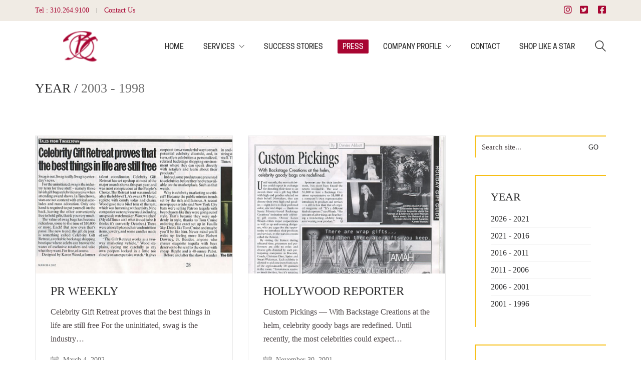

--- FILE ---
content_type: text/html; charset=UTF-8
request_url: https://www.backstagecreations.com/press/?start=2003&end=1998
body_size: 14159
content:
<!DOCTYPE html>

<html class="no-js" lang="en-US">
<head>
    <meta charset="UTF-8">
    <meta name="viewport" content="width=device-width, initial-scale=1.0">

	<meta name='robots' content='index, follow, max-image-preview:large, max-snippet:-1, max-video-preview:-1' />

	<!-- This site is optimized with the Yoast SEO plugin v20.5 - https://yoast.com/wordpress/plugins/seo/ -->
	<title>Press – Print and Social Media Opportunities | Backstage Creations</title>
	<meta name="description" content="Backstage Creations Co-ordinates with on-air, print, social media opportunities and Provides our Clients to learn about Origins of the Celebrity Gifting Suite!" />
	<link rel="canonical" href="https://www.backstagecreations.com/press/" />
	<link rel="next" href="https://www.backstagecreations.com/press/page/2/" />
	<meta property="og:locale" content="en_US" />
	<meta property="og:type" content="article" />
	<meta property="og:title" content="Press – Print and Social Media Opportunities | Backstage Creations" />
	<meta property="og:description" content="Backstage Creations Co-ordinates with on-air, print, social media opportunities and Provides our Clients to learn about Origins of the Celebrity Gifting Suite!" />
	<meta property="og:url" content="https://www.backstagecreations.com/press/" />
	<meta property="og:site_name" content="BACKSTAGE CREATIONS" />
	<meta name="twitter:card" content="summary_large_image" />
	<script type="application/ld+json" class="yoast-schema-graph">{"@context":"https://schema.org","@graph":[{"@type":["WebPage","CollectionPage"],"@id":"https://www.backstagecreations.com/press/","url":"https://www.backstagecreations.com/press/","name":"Press – Print and Social Media Opportunities | Backstage Creations","isPartOf":{"@id":"https://www.backstagecreations.com/#website"},"datePublished":"2021-03-04T12:34:48+00:00","dateModified":"2021-07-16T09:13:40+00:00","description":"Backstage Creations Co-ordinates with on-air, print, social media opportunities and Provides our Clients to learn about Origins of the Celebrity Gifting Suite!","breadcrumb":{"@id":"https://www.backstagecreations.com/press/#breadcrumb"},"inLanguage":"en-US"},{"@type":"BreadcrumbList","@id":"https://www.backstagecreations.com/press/#breadcrumb","itemListElement":[{"@type":"ListItem","position":1,"name":"Home","item":"https://www.backstagecreations.com/"},{"@type":"ListItem","position":2,"name":"Press"}]},{"@type":"WebSite","@id":"https://www.backstagecreations.com/#website","url":"https://www.backstagecreations.com/","name":"BACKSTAGE CREATIONS","description":"The Premier Celebrity Marketing Company","potentialAction":[{"@type":"SearchAction","target":{"@type":"EntryPoint","urlTemplate":"https://www.backstagecreations.com/?s={search_term_string}"},"query-input":"required name=search_term_string"}],"inLanguage":"en-US"}]}</script>
	<!-- / Yoast SEO plugin. -->


<link rel='dns-prefetch' href='//unpkg.com' />
<link rel="alternate" type="application/rss+xml" title="BACKSTAGE CREATIONS &raquo; Feed" href="https://www.backstagecreations.com/feed/" />
<link rel="alternate" type="application/rss+xml" title="BACKSTAGE CREATIONS &raquo; Comments Feed" href="https://www.backstagecreations.com/comments/feed/" />
<style id='wp-img-auto-sizes-contain-inline-css'>
img:is([sizes=auto i],[sizes^="auto," i]){contain-intrinsic-size:3000px 1500px}
/*# sourceURL=wp-img-auto-sizes-contain-inline-css */
</style>
<style id='wp-emoji-styles-inline-css'>

	img.wp-smiley, img.emoji {
		display: inline !important;
		border: none !important;
		box-shadow: none !important;
		height: 1em !important;
		width: 1em !important;
		margin: 0 0.07em !important;
		vertical-align: -0.1em !important;
		background: none !important;
		padding: 0 !important;
	}
/*# sourceURL=wp-emoji-styles-inline-css */
</style>
<style id='wp-block-library-inline-css'>
:root{--wp-block-synced-color:#7a00df;--wp-block-synced-color--rgb:122,0,223;--wp-bound-block-color:var(--wp-block-synced-color);--wp-editor-canvas-background:#ddd;--wp-admin-theme-color:#007cba;--wp-admin-theme-color--rgb:0,124,186;--wp-admin-theme-color-darker-10:#006ba1;--wp-admin-theme-color-darker-10--rgb:0,107,160.5;--wp-admin-theme-color-darker-20:#005a87;--wp-admin-theme-color-darker-20--rgb:0,90,135;--wp-admin-border-width-focus:2px}@media (min-resolution:192dpi){:root{--wp-admin-border-width-focus:1.5px}}.wp-element-button{cursor:pointer}:root .has-very-light-gray-background-color{background-color:#eee}:root .has-very-dark-gray-background-color{background-color:#313131}:root .has-very-light-gray-color{color:#eee}:root .has-very-dark-gray-color{color:#313131}:root .has-vivid-green-cyan-to-vivid-cyan-blue-gradient-background{background:linear-gradient(135deg,#00d084,#0693e3)}:root .has-purple-crush-gradient-background{background:linear-gradient(135deg,#34e2e4,#4721fb 50%,#ab1dfe)}:root .has-hazy-dawn-gradient-background{background:linear-gradient(135deg,#faaca8,#dad0ec)}:root .has-subdued-olive-gradient-background{background:linear-gradient(135deg,#fafae1,#67a671)}:root .has-atomic-cream-gradient-background{background:linear-gradient(135deg,#fdd79a,#004a59)}:root .has-nightshade-gradient-background{background:linear-gradient(135deg,#330968,#31cdcf)}:root .has-midnight-gradient-background{background:linear-gradient(135deg,#020381,#2874fc)}:root{--wp--preset--font-size--normal:16px;--wp--preset--font-size--huge:42px}.has-regular-font-size{font-size:1em}.has-larger-font-size{font-size:2.625em}.has-normal-font-size{font-size:var(--wp--preset--font-size--normal)}.has-huge-font-size{font-size:var(--wp--preset--font-size--huge)}.has-text-align-center{text-align:center}.has-text-align-left{text-align:left}.has-text-align-right{text-align:right}.has-fit-text{white-space:nowrap!important}#end-resizable-editor-section{display:none}.aligncenter{clear:both}.items-justified-left{justify-content:flex-start}.items-justified-center{justify-content:center}.items-justified-right{justify-content:flex-end}.items-justified-space-between{justify-content:space-between}.screen-reader-text{border:0;clip-path:inset(50%);height:1px;margin:-1px;overflow:hidden;padding:0;position:absolute;width:1px;word-wrap:normal!important}.screen-reader-text:focus{background-color:#ddd;clip-path:none;color:#444;display:block;font-size:1em;height:auto;left:5px;line-height:normal;padding:15px 23px 14px;text-decoration:none;top:5px;width:auto;z-index:100000}html :where(.has-border-color){border-style:solid}html :where([style*=border-top-color]){border-top-style:solid}html :where([style*=border-right-color]){border-right-style:solid}html :where([style*=border-bottom-color]){border-bottom-style:solid}html :where([style*=border-left-color]){border-left-style:solid}html :where([style*=border-width]){border-style:solid}html :where([style*=border-top-width]){border-top-style:solid}html :where([style*=border-right-width]){border-right-style:solid}html :where([style*=border-bottom-width]){border-bottom-style:solid}html :where([style*=border-left-width]){border-left-style:solid}html :where(img[class*=wp-image-]){height:auto;max-width:100%}:where(figure){margin:0 0 1em}html :where(.is-position-sticky){--wp-admin--admin-bar--position-offset:var(--wp-admin--admin-bar--height,0px)}@media screen and (max-width:600px){html :where(.is-position-sticky){--wp-admin--admin-bar--position-offset:0px}}

/*# sourceURL=wp-block-library-inline-css */
</style><style id='global-styles-inline-css'>
:root{--wp--preset--aspect-ratio--square: 1;--wp--preset--aspect-ratio--4-3: 4/3;--wp--preset--aspect-ratio--3-4: 3/4;--wp--preset--aspect-ratio--3-2: 3/2;--wp--preset--aspect-ratio--2-3: 2/3;--wp--preset--aspect-ratio--16-9: 16/9;--wp--preset--aspect-ratio--9-16: 9/16;--wp--preset--color--black: #000000;--wp--preset--color--cyan-bluish-gray: #abb8c3;--wp--preset--color--white: #ffffff;--wp--preset--color--pale-pink: #f78da7;--wp--preset--color--vivid-red: #cf2e2e;--wp--preset--color--luminous-vivid-orange: #ff6900;--wp--preset--color--luminous-vivid-amber: #fcb900;--wp--preset--color--light-green-cyan: #7bdcb5;--wp--preset--color--vivid-green-cyan: #00d084;--wp--preset--color--pale-cyan-blue: #8ed1fc;--wp--preset--color--vivid-cyan-blue: #0693e3;--wp--preset--color--vivid-purple: #9b51e0;--wp--preset--gradient--vivid-cyan-blue-to-vivid-purple: linear-gradient(135deg,rgb(6,147,227) 0%,rgb(155,81,224) 100%);--wp--preset--gradient--light-green-cyan-to-vivid-green-cyan: linear-gradient(135deg,rgb(122,220,180) 0%,rgb(0,208,130) 100%);--wp--preset--gradient--luminous-vivid-amber-to-luminous-vivid-orange: linear-gradient(135deg,rgb(252,185,0) 0%,rgb(255,105,0) 100%);--wp--preset--gradient--luminous-vivid-orange-to-vivid-red: linear-gradient(135deg,rgb(255,105,0) 0%,rgb(207,46,46) 100%);--wp--preset--gradient--very-light-gray-to-cyan-bluish-gray: linear-gradient(135deg,rgb(238,238,238) 0%,rgb(169,184,195) 100%);--wp--preset--gradient--cool-to-warm-spectrum: linear-gradient(135deg,rgb(74,234,220) 0%,rgb(151,120,209) 20%,rgb(207,42,186) 40%,rgb(238,44,130) 60%,rgb(251,105,98) 80%,rgb(254,248,76) 100%);--wp--preset--gradient--blush-light-purple: linear-gradient(135deg,rgb(255,206,236) 0%,rgb(152,150,240) 100%);--wp--preset--gradient--blush-bordeaux: linear-gradient(135deg,rgb(254,205,165) 0%,rgb(254,45,45) 50%,rgb(107,0,62) 100%);--wp--preset--gradient--luminous-dusk: linear-gradient(135deg,rgb(255,203,112) 0%,rgb(199,81,192) 50%,rgb(65,88,208) 100%);--wp--preset--gradient--pale-ocean: linear-gradient(135deg,rgb(255,245,203) 0%,rgb(182,227,212) 50%,rgb(51,167,181) 100%);--wp--preset--gradient--electric-grass: linear-gradient(135deg,rgb(202,248,128) 0%,rgb(113,206,126) 100%);--wp--preset--gradient--midnight: linear-gradient(135deg,rgb(2,3,129) 0%,rgb(40,116,252) 100%);--wp--preset--font-size--small: 13px;--wp--preset--font-size--medium: 20px;--wp--preset--font-size--large: 36px;--wp--preset--font-size--x-large: 42px;--wp--preset--spacing--20: 0.44rem;--wp--preset--spacing--30: 0.67rem;--wp--preset--spacing--40: 1rem;--wp--preset--spacing--50: 1.5rem;--wp--preset--spacing--60: 2.25rem;--wp--preset--spacing--70: 3.38rem;--wp--preset--spacing--80: 5.06rem;--wp--preset--shadow--natural: 6px 6px 9px rgba(0, 0, 0, 0.2);--wp--preset--shadow--deep: 12px 12px 50px rgba(0, 0, 0, 0.4);--wp--preset--shadow--sharp: 6px 6px 0px rgba(0, 0, 0, 0.2);--wp--preset--shadow--outlined: 6px 6px 0px -3px rgb(255, 255, 255), 6px 6px rgb(0, 0, 0);--wp--preset--shadow--crisp: 6px 6px 0px rgb(0, 0, 0);}:where(.is-layout-flex){gap: 0.5em;}:where(.is-layout-grid){gap: 0.5em;}body .is-layout-flex{display: flex;}.is-layout-flex{flex-wrap: wrap;align-items: center;}.is-layout-flex > :is(*, div){margin: 0;}body .is-layout-grid{display: grid;}.is-layout-grid > :is(*, div){margin: 0;}:where(.wp-block-columns.is-layout-flex){gap: 2em;}:where(.wp-block-columns.is-layout-grid){gap: 2em;}:where(.wp-block-post-template.is-layout-flex){gap: 1.25em;}:where(.wp-block-post-template.is-layout-grid){gap: 1.25em;}.has-black-color{color: var(--wp--preset--color--black) !important;}.has-cyan-bluish-gray-color{color: var(--wp--preset--color--cyan-bluish-gray) !important;}.has-white-color{color: var(--wp--preset--color--white) !important;}.has-pale-pink-color{color: var(--wp--preset--color--pale-pink) !important;}.has-vivid-red-color{color: var(--wp--preset--color--vivid-red) !important;}.has-luminous-vivid-orange-color{color: var(--wp--preset--color--luminous-vivid-orange) !important;}.has-luminous-vivid-amber-color{color: var(--wp--preset--color--luminous-vivid-amber) !important;}.has-light-green-cyan-color{color: var(--wp--preset--color--light-green-cyan) !important;}.has-vivid-green-cyan-color{color: var(--wp--preset--color--vivid-green-cyan) !important;}.has-pale-cyan-blue-color{color: var(--wp--preset--color--pale-cyan-blue) !important;}.has-vivid-cyan-blue-color{color: var(--wp--preset--color--vivid-cyan-blue) !important;}.has-vivid-purple-color{color: var(--wp--preset--color--vivid-purple) !important;}.has-black-background-color{background-color: var(--wp--preset--color--black) !important;}.has-cyan-bluish-gray-background-color{background-color: var(--wp--preset--color--cyan-bluish-gray) !important;}.has-white-background-color{background-color: var(--wp--preset--color--white) !important;}.has-pale-pink-background-color{background-color: var(--wp--preset--color--pale-pink) !important;}.has-vivid-red-background-color{background-color: var(--wp--preset--color--vivid-red) !important;}.has-luminous-vivid-orange-background-color{background-color: var(--wp--preset--color--luminous-vivid-orange) !important;}.has-luminous-vivid-amber-background-color{background-color: var(--wp--preset--color--luminous-vivid-amber) !important;}.has-light-green-cyan-background-color{background-color: var(--wp--preset--color--light-green-cyan) !important;}.has-vivid-green-cyan-background-color{background-color: var(--wp--preset--color--vivid-green-cyan) !important;}.has-pale-cyan-blue-background-color{background-color: var(--wp--preset--color--pale-cyan-blue) !important;}.has-vivid-cyan-blue-background-color{background-color: var(--wp--preset--color--vivid-cyan-blue) !important;}.has-vivid-purple-background-color{background-color: var(--wp--preset--color--vivid-purple) !important;}.has-black-border-color{border-color: var(--wp--preset--color--black) !important;}.has-cyan-bluish-gray-border-color{border-color: var(--wp--preset--color--cyan-bluish-gray) !important;}.has-white-border-color{border-color: var(--wp--preset--color--white) !important;}.has-pale-pink-border-color{border-color: var(--wp--preset--color--pale-pink) !important;}.has-vivid-red-border-color{border-color: var(--wp--preset--color--vivid-red) !important;}.has-luminous-vivid-orange-border-color{border-color: var(--wp--preset--color--luminous-vivid-orange) !important;}.has-luminous-vivid-amber-border-color{border-color: var(--wp--preset--color--luminous-vivid-amber) !important;}.has-light-green-cyan-border-color{border-color: var(--wp--preset--color--light-green-cyan) !important;}.has-vivid-green-cyan-border-color{border-color: var(--wp--preset--color--vivid-green-cyan) !important;}.has-pale-cyan-blue-border-color{border-color: var(--wp--preset--color--pale-cyan-blue) !important;}.has-vivid-cyan-blue-border-color{border-color: var(--wp--preset--color--vivid-cyan-blue) !important;}.has-vivid-purple-border-color{border-color: var(--wp--preset--color--vivid-purple) !important;}.has-vivid-cyan-blue-to-vivid-purple-gradient-background{background: var(--wp--preset--gradient--vivid-cyan-blue-to-vivid-purple) !important;}.has-light-green-cyan-to-vivid-green-cyan-gradient-background{background: var(--wp--preset--gradient--light-green-cyan-to-vivid-green-cyan) !important;}.has-luminous-vivid-amber-to-luminous-vivid-orange-gradient-background{background: var(--wp--preset--gradient--luminous-vivid-amber-to-luminous-vivid-orange) !important;}.has-luminous-vivid-orange-to-vivid-red-gradient-background{background: var(--wp--preset--gradient--luminous-vivid-orange-to-vivid-red) !important;}.has-very-light-gray-to-cyan-bluish-gray-gradient-background{background: var(--wp--preset--gradient--very-light-gray-to-cyan-bluish-gray) !important;}.has-cool-to-warm-spectrum-gradient-background{background: var(--wp--preset--gradient--cool-to-warm-spectrum) !important;}.has-blush-light-purple-gradient-background{background: var(--wp--preset--gradient--blush-light-purple) !important;}.has-blush-bordeaux-gradient-background{background: var(--wp--preset--gradient--blush-bordeaux) !important;}.has-luminous-dusk-gradient-background{background: var(--wp--preset--gradient--luminous-dusk) !important;}.has-pale-ocean-gradient-background{background: var(--wp--preset--gradient--pale-ocean) !important;}.has-electric-grass-gradient-background{background: var(--wp--preset--gradient--electric-grass) !important;}.has-midnight-gradient-background{background: var(--wp--preset--gradient--midnight) !important;}.has-small-font-size{font-size: var(--wp--preset--font-size--small) !important;}.has-medium-font-size{font-size: var(--wp--preset--font-size--medium) !important;}.has-large-font-size{font-size: var(--wp--preset--font-size--large) !important;}.has-x-large-font-size{font-size: var(--wp--preset--font-size--x-large) !important;}
/*# sourceURL=global-styles-inline-css */
</style>

<style id='classic-theme-styles-inline-css'>
/*! This file is auto-generated */
.wp-block-button__link{color:#fff;background-color:#32373c;border-radius:9999px;box-shadow:none;text-decoration:none;padding:calc(.667em + 2px) calc(1.333em + 2px);font-size:1.125em}.wp-block-file__button{background:#32373c;color:#fff;text-decoration:none}
/*# sourceURL=/wp-includes/css/classic-themes.min.css */
</style>
<link rel='stylesheet' id='contact-form-7-css' href='https://www.backstagecreations.com/wp-content/plugins/contact-form-7/includes/css/styles.css?ver=5.7.5.1' media='all' />
<style id='contact-form-7-inline-css'>
.wpcf7 .wpcf7-recaptcha iframe {margin-bottom: 0;}.wpcf7 .wpcf7-recaptcha[data-align="center"] > div {margin: 0 auto;}.wpcf7 .wpcf7-recaptcha[data-align="right"] > div {margin: 0 0 0 auto;}
/*# sourceURL=contact-form-7-inline-css */
</style>
<link rel='stylesheet' id='math-captcha-frontend-css' href='https://www.backstagecreations.com/wp-content/plugins/wp-advanced-math-captcha/css/frontend.css?ver=6.9' media='all' />
<link rel='stylesheet' id='kalium-bootstrap-css-css' href='https://www.backstagecreations.com/wp-content/themes/kalium/assets/css/bootstrap.min.css?ver=3.7.1.001' media='all' />
<link rel='stylesheet' id='kalium-theme-base-css-css' href='https://www.backstagecreations.com/wp-content/themes/kalium/assets/css/base.min.css?ver=3.7.1.001' media='all' />
<link rel='stylesheet' id='kalium-theme-style-new-css-css' href='https://www.backstagecreations.com/wp-content/themes/kalium/assets/css/new/style.min.css?ver=3.7.1.001' media='all' />
<link rel='stylesheet' id='kalium-theme-other-css-css' href='https://www.backstagecreations.com/wp-content/themes/kalium/assets/css/other.min.css?ver=3.7.1.001' media='all' />
<link rel='stylesheet' id='kalium-style-css-css' href='https://www.backstagecreations.com/wp-content/themes/kalium/style.css?ver=3.7.1.001' media='all' />
<link rel='stylesheet' id='custom-skin-css' href='https://www.backstagecreations.com/wp-content/themes/kalium-child-construction/custom-skin.css?ver=47e83f43b946805ce3f037822fa28fdb' media='all' />
<link rel='stylesheet' id='kalium-child-css' href='https://www.backstagecreations.com/wp-content/themes/kalium-child-construction/style.css?ver=6.9' media='all' />
<link rel='stylesheet' id='slick-kalium-child-css' href='https://www.backstagecreations.com/wp-content/themes/kalium-child-construction/slick.css?ver=6.9' media='all' />
<link rel='stylesheet' id='developer-css-css' href='https://www.backstagecreations.com/wp-content/themes/kalium-child-construction/developer.css?ver=6.9' media='all' />
    <script type="text/javascript">
		var ajaxurl = ajaxurl || 'https://www.backstagecreations.com/wp-admin/admin-ajax.php';
		    </script>
	
<style data-custom-selectors>body, p{font-family:"CooperHewitt-Book";font-style:normal;font-weight:normal;font-size:16px}h1, h2, h3, h4, h5, h6{font-family:"CooperHewitt-Medium";font-style:normal;font-weight:normal;text-transform:uppercase}.experience-title{font-family:"CooperHewitt-Book";font-style:normal;font-weight:normal;text-transform:uppercase}.experience-text{font-family:"CooperHewitt-Book";font-style:normal;font-weight:normal}.rev-btn{font-family:"CooperHewitt-Book";font-style:normal;font-weight:normal;text-transform:lowercase}.widget-area .widget-title, .widget-area .widgettitle{font-family:"CooperHewitt-Medium";font-style:normal;font-weight:normal;font-size:22px}.site-footer .footer-widgets .widget h2{font-family:"CooperHewitt-Medium";font-style:normal;font-weight:normal;font-size:18px}.labeled-input-row label, .labeled-textarea-row label, .contact-form .button{font-family:"CooperHewitt-Medium";font-style:normal;font-weight:normal;text-transform:uppercase}b, strong{font-family:"CooperHewitt-Medium";font-style:normal;font-weight:normal}.wpb-js-composer .vc_tta.vc_general .vc_tta-tab>a{font-family:"CooperHewitt-Book";font-style:normal;font-weight:normal;text-transform:uppercase}.post-navigation--label strong{font-family:"CooperHewitt-Medium";font-style:normal;font-weight:normal;text-transform:uppercase}.single-post .comment-form>p.form-submit .button{font-family:"CooperHewitt-Medium";font-style:normal;font-weight:normal;text-transform:uppercase}.vc_btn3.vc_btn3-block{font-family:"CooperHewitt-Medium";font-style:normal;font-weight:normal;text-transform:uppercase}.banner-text h4{font-family:"CooperHewitt-Book";font-style:normal;font-weight:normal}.title-banner p{font-family:"CooperHewitt-Book";font-style:normal;font-weight:normal;font-size:22px}@media screen and (max-width:768px){.title-banner p{font-size:16px}}.title-banner h2{font-family:"CooperHewitt-Medium";font-style:normal;font-weight:normal;font-size:48px}@media screen and (max-width:768px){.title-banner h2{font-size:26px}}.product-filter ul li a{font-family:"CooperHewitt-Book";font-style:normal;font-weight:normal;font-size:18px}.wpb_wrapper .lab-blog-posts .blog-post-entry .blog-post-content-container .blog-post-date{font-family:"CooperHewitt-Book";font-style:normal;font-weight:normal;text-transform:uppercase;font-size:12px}.wpb_wrapper .lab-blog-posts .blog-post-entry .blog-post-content-container .blog-post-title a{font-family:"CooperHewitt-Medium";font-style:normal;font-weight:normal;text-transform:uppercase;font-size:18px}.vc_btn3{font-family:"CooperHewitt-Medium";font-style:normal;font-weight:normal}.rev-btn{font-family:"CooperHewitt-Medium";font-style:normal;font-weight:normal}.service-title-size{font-family:"CooperHewitt-Medium";font-style:normal;font-weight:normal}@media screen and (max-width:992px){.service-title-size{font-size:36px}}@media screen and (max-width:768px){.service-title-size{font-size:26px}}.get-a-quote-button{font-family:"CooperHewitt-Semibold";font-style:normal;font-weight:normal;font-size:1px}.top-header-bar{font-family:"CooperHewitt-Medium";font-style:normal;font-weight:normal;font-size:14px}.main-header.menu-type-standard-menu .standard-menu-container div.menu>ul>li>a, .main-header.menu-type-standard-menu .standard-menu-container ul.menu>li>a, .main-header.menu-type-standard-menu .standard-menu-container div.menu>ul ul li a, .main-header.menu-type-standard-menu .standard-menu-container ul.menu ul li a{font-family:"CooperHewitt-Medium";font-style:normal;font-weight:normal;text-transform:uppercase;font-size:14px}</style><script type="text/javascript" src="https://www.backstagecreations.com/wp-includes/js/jquery/jquery.min.js?ver=3.7.1" id="jquery-core-js"></script>
<script type="text/javascript" src="https://www.backstagecreations.com/wp-includes/js/jquery/jquery-migrate.min.js?ver=3.4.1" id="jquery-migrate-js"></script>
<script type="text/javascript" src="https://unpkg.com/isotope-layout@3.0.6/dist/isotope.pkgd.min.js?ver=6.9" id="isotope-child-js"></script>
<link rel="https://api.w.org/" href="https://www.backstagecreations.com/wp-json/" /><link rel="EditURI" type="application/rsd+xml" title="RSD" href="https://www.backstagecreations.com/xmlrpc.php?rsd" />
<meta name="generator" content="WordPress 6.9" />
<link rel='stylesheet' id='typolab-88b7b94edbcdf7b163548b31969778b9-css'  href='https://www.backstagecreations.com/wp-content/uploads/typolab-fonts/fonts-d6fcf30040df836476aaeddc5fdacd08.css' media='all' />

<style type="text/css">
.main-header.menu-type-standard-menu .standard-menu-container div.menu>ul>li>a, .main-header.menu-type-standard-menu .standard-menu-container ul.menu>li>a, .main-header.menu-type-standard-menu .standard-menu-container div.menu>ul ul li a, .main-header.menu-type-standard-menu .standard-menu-container ul.menu ul li a {
    font-family: 'CooperHewittMedium'!important;
}
.header-block__items-row .standard-menu-container nav.nav-container-main-menu li.menu-item a, .header-block__items-row .standard-menu-container nav.nav-container-main-menu li.menu-item a span{
    font-family: 'CooperHewittMedium'!important;

}
</style>
<meta name="theme-color" content="#f7c016"><script>var mobile_menu_breakpoint = 1024;</script><style data-appended-custom-css="true">@media screen and (min-width:1025px) { .mobile-menu-wrapper,.mobile-menu-overlay,.header-block__item--mobile-menu-toggle {display: none;} }</style><style data-appended-custom-css="true">@media screen and (max-width:1024px) { .header-block__item--standard-menu-container {display: none;} }</style><meta name="generator" content="Powered by WPBakery Page Builder - drag and drop page builder for WordPress."/>
<link rel="icon" href="https://www.backstagecreations.com/wp-content/uploads/2021/03/favicon-32x32.png" sizes="32x32" />
<link rel="icon" href="https://www.backstagecreations.com/wp-content/uploads/2021/03/favicon.png" sizes="192x192" />
<link rel="apple-touch-icon" href="https://www.backstagecreations.com/wp-content/uploads/2021/03/favicon.png" />
<meta name="msapplication-TileImage" content="https://www.backstagecreations.com/wp-content/uploads/2021/03/favicon.png" />
<meta name="google-site-verification" content="orZ9xWHKPxl17P0dKmdSuOBUU2DqeEoEg6NuU13Sgz4" />

<!-- Global site tag (gtag.js) - Google Analytics -->
<script async src="https://www.googletagmanager.com/gtag/js?id=UA-201780184-1"></script>
<script>
  window.dataLayer = window.dataLayer || [];
  function gtag(){dataLayer.push(arguments);}
  gtag('js', new Date());

  gtag('config', 'UA-201780184-1');
</script>		<style id="wp-custom-css">
			/*.page-template-celebrity-list .portfolio-holder .item-box .photo img {
    width: 100%;
    height: 218px;
    object-fit: cover;
}

.page-template-celebrity-list .portfolio-holder .item-box, .portfolio-holder .item-box .photo {
    position: relative;
    height: 218px;
}
*/

.header-block__items-row .header-block__item:nth-child(3) {
    display: none;
}

html body div#main-wrapper .product-iframe .gift-box iframe {
    display: block !important;
}


/* rs-layer.image_for_mobile {
    display: none;
} */
@media only screen and (max-width: 768px) {
rs-layer.image_for_mobile {
    display: block;
}
div#contact_us_banner {
    background-image: url(https://www.backstagecreations.com/wp-content/uploads/2021/07/contct-us.jpg) !important;
    height: 600px !important;
    background-position: top center !important;
    display: flex;
    align-items: center;
}
}

#footer .menu .menu-item a:hover {
    color: #A80532 !important;
}
		</style>
		<noscript><style> .wpb_animate_when_almost_visible { opacity: 1; }</style></noscript><link rel='stylesheet' id='kalium-fontawesome-css-css' href='https://www.backstagecreations.com/wp-content/themes/kalium/assets/vendors/font-awesome/css/all.min.css?ver=3.7.1.001' media='all' />
</head>
<body class="blog wp-theme-kalium wp-child-theme-kalium-child-construction wpb-js-composer js-comp-ver-6.7.0 vc_responsive">

<div class="mobile-menu-wrapper mobile-menu-slide">

    <div class="mobile-menu-container">

		<ul id="menu-header-menu" class="menu"><li id="menu-item-2142" class="menu-item menu-item-type-post_type menu-item-object-page menu-item-home menu-item-2142"><a href="https://www.backstagecreations.com/">Home</a></li>
<li id="menu-item-6343" class="menu-item menu-item-type-post_type menu-item-object-page menu-item-has-children menu-item-6343"><a href="https://www.backstagecreations.com/services-two/">Services</a>
<ul class="sub-menu">
	<li id="menu-item-6421" class="menu-item menu-item-type-custom menu-item-object-custom menu-item-6421"><a href="https://www.backstagecreations.com/services-two/#celebrity-engagement">Celebrity Engagement</a></li>
	<li id="menu-item-6422" class="menu-item menu-item-type-custom menu-item-object-custom menu-item-6422"><a href="https://www.backstagecreations.com/services-two/#retreats">Retreats</a></li>
	<li id="menu-item-6423" class="menu-item menu-item-type-custom menu-item-object-custom menu-item-6423"><a href="https://www.backstagecreations.com/services-two/#gift-bags">Gift Bags</a></li>
	<li id="menu-item-6424" class="menu-item menu-item-type-custom menu-item-object-custom menu-item-6424"><a href="https://www.backstagecreations.com/services-two/#custom-celebrity-outreach">Custom Celebrity Outreach</a></li>
</ul>
</li>
<li id="menu-item-6364" class="success-story menu-item menu-item-type-post_type menu-item-object-page menu-item-6364"><a href="https://www.backstagecreations.com/success-stories/">Success Stories</a></li>
<li id="menu-item-6368" class="menu-item menu-item-type-post_type menu-item-object-page current-menu-item page_item page-item-5512 current_page_item current_page_parent menu-item-6368"><a href="https://www.backstagecreations.com/press/" aria-current="page">Press</a></li>
<li id="menu-item-6361" class="menu-item menu-item-type-post_type menu-item-object-page menu-item-has-children menu-item-6361"><a href="https://www.backstagecreations.com/about-us/">Company Profile</a>
<ul class="sub-menu">
	<li id="menu-item-6521" class="menu-item menu-item-type-post_type menu-item-object-page menu-item-6521"><a href="https://www.backstagecreations.com/frequently-asked-questions/">FAQ</a></li>
</ul>
</li>
<li id="menu-item-2148" class="menu-item menu-item-type-post_type menu-item-object-page menu-item-2148"><a href="https://www.backstagecreations.com/contact/">Contact</a></li>
<li id="menu-item-6426" class="menu-item menu-item-type-post_type menu-item-object-page menu-item-6426"><a href="https://www.backstagecreations.com/buy-shop-like-a-star/">Shop like a Star</a></li>
</ul>
		            <form role="search" method="get" class="search-form" action="https://www.backstagecreations.com/">
                <input type="search" class="search-field" placeholder="Search site..." value="" name="s" id="search_mobile_inp"/>

                <label for="search_mobile_inp">
                    <i class="fa fa-search"></i>
                </label>

                <input type="submit" class="search-submit" value="Go"/>
            </form>
		
		
		
    </div>

</div>

<div class="mobile-menu-overlay"></div>
<div class="wrapper" id="main-wrapper">

	<style data-appended-custom-css="true">.header-block {box-shadow: 0px 0px 0px transparent}</style><style data-appended-custom-css="true">.header-block, .site-header--static-header-type {padding-top: 20px;}</style><style data-appended-custom-css="true">.header-block, .site-header--static-header-type {padding-bottom: 20px;}</style>    <header class="site-header main-header menu-type-standard-menu is-sticky">

		<style data-appended-custom-css="true">.top-header-bar--with-separators .header-block__item:before {background-color:#4f4f4f}</style>        <div class="top-header-bar top-header-bar--skin-dark top-header-bar--hide-on-tablet top-header-bar--hide-on-mobile top-header-bar--with-separators">

            <div class="top-header-bar__row-container top-header-bar--row-container container">

                <div class="top-header-bar__row top-header-bar--row">

					                        <div class="top-header-bar__column top-header-bar__column--content-left top-header-bar--column top-header-bar--column-content-left">
							<div class="header-block__item header-block__item--type-raw-text"><div class="raw-text-widget menu-skin-main">Tel : <a href="tel:3102649100">310.264.9100</a>
</div></div><div class="header-block__item header-block__item--type-raw-text"><div class="raw-text-widget menu-skin-main"><a href="https://www.backstagecreations.com/contact/">Contact Us</a></div></div>                        </div>
					
					                        <div class="top-header-bar__column top-header-bar__column--content-right top-header-bar--column top-header-bar--column-content-right top-header-bar__column--alignment-right">
							<div class="header-block__item header-block__item--type-raw-text"><div class="raw-text-widget menu-skin-main"><a href="https://www.instagram.com/backstagecreations/" target="_blank" rel="noopener" class="top-bar-social"><i class="fab fa-instagram"></i></a>
  
<a href="https://twitter.com/BackstageEvents" target="_blank" rel="noopener" class="top-bar-social"><i class="fab fa-twitter-square"></i></a>
    
<a href="https://www.facebook.com/BackstageCreations/" target="_blank" rel="noopener" class="top-bar-social"><i class="fab fa-facebook-square"></i></a></div></div>                        </div>
					
                </div>

            </div>

        </div>
		<div class="header-block">

	
	<div class="header-block__row-container container">

		<div class="header-block__row header-block__row--main">
			        <div class="header-block__column header-block__logo header-block--auto-grow">
			<style data-appended-custom-css="true">.logo-image {width:170px;height:61px;}</style>    <a href="https://www.backstagecreations.com" class="header-logo logo-image">
		            <img src="https://www.backstagecreations.com/wp-content/uploads/2021/03/logo-menu.png" class="main-logo" width="170" height="61" alt="Kalium Construction"/>
		    </a>
        </div>
		        <div class="header-block__column header-block--content-right header-block--align-right">

            <div class="header-block__items-row">
				<div class="header-block__item header-block__item--type-menu-main-menu header-block__item--standard-menu-container"><div class="standard-menu-container dropdown-caret menu-skin-dark"><nav class="nav-container-main-menu"><ul id="menu-header-menu-1" class="menu"><li class="menu-item menu-item-type-post_type menu-item-object-page menu-item-home menu-item-2142"><a href="https://www.backstagecreations.com/"><span>Home</span></a></li>
<li class="menu-item menu-item-type-post_type menu-item-object-page menu-item-has-children menu-item-6343"><a href="https://www.backstagecreations.com/services-two/"><span>Services</span></a>
<ul class="sub-menu">
	<li class="menu-item menu-item-type-custom menu-item-object-custom menu-item-6421"><a href="https://www.backstagecreations.com/services-two/#celebrity-engagement"><span>Celebrity Engagement</span></a></li>
	<li class="menu-item menu-item-type-custom menu-item-object-custom menu-item-6422"><a href="https://www.backstagecreations.com/services-two/#retreats"><span>Retreats</span></a></li>
	<li class="menu-item menu-item-type-custom menu-item-object-custom menu-item-6423"><a href="https://www.backstagecreations.com/services-two/#gift-bags"><span>Gift Bags</span></a></li>
	<li class="menu-item menu-item-type-custom menu-item-object-custom menu-item-6424"><a href="https://www.backstagecreations.com/services-two/#custom-celebrity-outreach"><span>Custom Celebrity Outreach</span></a></li>
</ul>
</li>
<li class="success-story menu-item menu-item-type-post_type menu-item-object-page menu-item-6364"><a href="https://www.backstagecreations.com/success-stories/"><span>Success Stories</span></a></li>
<li class="menu-item menu-item-type-post_type menu-item-object-page current-menu-item page_item page-item-5512 current_page_item current_page_parent menu-item-6368"><a href="https://www.backstagecreations.com/press/" aria-current="page"><span>Press</span></a></li>
<li class="menu-item menu-item-type-post_type menu-item-object-page menu-item-has-children menu-item-6361"><a href="https://www.backstagecreations.com/about-us/"><span>Company Profile</span></a>
<ul class="sub-menu">
	<li class="menu-item menu-item-type-post_type menu-item-object-page menu-item-6521"><a href="https://www.backstagecreations.com/frequently-asked-questions/"><span>FAQ</span></a></li>
</ul>
</li>
<li class="menu-item menu-item-type-post_type menu-item-object-page menu-item-2148"><a href="https://www.backstagecreations.com/contact/"><span>Contact</span></a></li>
<li class="menu-item menu-item-type-post_type menu-item-object-page menu-item-6426"><a href="https://www.backstagecreations.com/buy-shop-like-a-star/"><span>Shop like a Star</span></a></li>
</ul></nav></div></div><div class="header-block__item header-block__item--type-search-field header-block__item--hide-on-mobile">        <div class="header-search-input menu-skin-dark">
            <form role="search" method="get" action="https://www.backstagecreations.com/">
                <div class="search-field">
                    <span>Search site...</span>
                    <input type="search" value="" autocomplete="off" name="s"/>
                </div>

                <div class="search-icon">
                    <a href="#" data-animation="scale" aria-label="Search site">
						<?xml version="1.0" encoding="utf-8"?>
<!-- Generator: Adobe Illustrator 19.2.1, SVG Export Plug-In . SVG Version: 6.00 Build 0)  -->
<svg height="24" width="24" version="1.1" xmlns="http://www.w3.org/2000/svg" xmlns:xlink="http://www.w3.org/1999/xlink" x="0px" y="0px"
	 viewBox="0 0 1417.3 1417.3" style="enable-background:new 0 0 1417.3 1417.3;" xml:space="preserve">
<style type="text/css">
	.st0{display:none;}
	.st1{display:inline;}
</style>
<g id="search-one">
	<path d="M976.2,925.2c90.6-98.1,147.1-229.4,147.1-374.1C1123.4,247.7,876.5,0,572.2,0S21.1,247.7,21.1,551.1
		s246.9,551.1,551.1,551.1c123.9,0,237.7-40.7,330-109.7l409.8,409.8c10,10,22.4,15,34.9,15s25.8-5,34.9-15
		c19.1-19.1,19.1-50.7,0-70.7L976.2,925.2z M120.8,551.1c0-248.6,202-451.4,451.4-451.4c248.6,0,451.4,202,451.4,451.4
		s-202,451.4-451.4,451.4S120.8,799.7,120.8,551.1z"/>
</g>
<g id="search-two" class="st0">
	<path class="st1" d="M976.2,925.2c90.6-98.1,147.1-229.4,147.1-374.1C1123.4,247.7,876.5,0,572.2,0S21.1,247.7,21.1,551.1
		s246.9,551.1,551.1,551.1c123.9,0,237.7-40.7,330-109.7l409.8,409.8c10,10,22.4,15,34.9,15s25.8-5,34.9-15
		c19.1-19.1,19.1-50.7,0-70.7L976.2,925.2z"/>
</g>
</svg>
                    </a>
                </div>

				            </form>

        </div>
		</div><div class="header-block__item header-block__item--type-menu-main-menu header-block__item--mobile-menu-toggle"><a href="#" class="toggle-bars menu-skin-dark" aria-label="Toggle navigation" data-action="mobile-menu">        <span class="toggle-bars__column">
            <span class="toggle-bars__bar-lines">
                <span class="toggle-bars__bar-line toggle-bars__bar-line--top"></span>
                <span class="toggle-bars__bar-line toggle-bars__bar-line--middle"></span>
                <span class="toggle-bars__bar-line toggle-bars__bar-line--bottom"></span>
            </span>
        </span>
		</a></div>            </div>

        </div>
				</div>

	</div>

	
</div>

    </header>

		<section class="page-heading" role="heading">
			<div class="container">
				<div class="row">
					<div class="page-heading__title-section page-heading--title-section section-title">
						<h1 class="page-heading__title page-heading--title">Year  /  <span>2003 - 1998</span></h1>
					</div>
				</div>
			</div>
		</section>    <div  class="blog blog--standard blog--has-sidebar blog--sidebar-alignment-right test">

        <div class="container">

            <div class="row">
				<div class="column column--posts">
											<ul id="blog-posts-main" class="blog-posts columns-2">								<li>
									<div class="post-item template-standard">											<div class="post-thumbnail">
												<a href="https://www.backstagecreations.com/pr-weekly/" target="" rel="bookmark" class="">
													<span class="image-placeholder loaded" style="padding-bottom:70.05917160%;background-color:#f2f0ee">
													<img width="845" height="592" src="https://www.backstagecreations.com/wp-content/uploads/2002/03/image_0033_PR-Weekly.jpg" class="attachment-blog-thumb-3 size-blog-thumb-3 wp-post-image" alt="" decoding="async" fetchpriority="high" srcset="https://www.backstagecreations.com/wp-content/uploads/2002/03/image_0033_PR-Weekly.jpg 845w, https://www.backstagecreations.com/wp-content/uploads/2002/03/image_0033_PR-Weekly-300x210.jpg 300w, https://www.backstagecreations.com/wp-content/uploads/2002/03/image_0033_PR-Weekly-768x538.jpg 768w, https://www.backstagecreations.com/wp-content/uploads/2002/03/image_0033_PR-Weekly-468x328.jpg 468w, https://www.backstagecreations.com/wp-content/uploads/2002/03/image_0033_PR-Weekly-806x565.jpg 806w, https://www.backstagecreations.com/wp-content/uploads/2002/03/image_0033_PR-Weekly-558x391.jpg 558w, https://www.backstagecreations.com/wp-content/uploads/2002/03/image_0033_PR-Weekly-655x459.jpg 655w, https://www.backstagecreations.com/wp-content/uploads/2002/03/image_0033_PR-Weekly-600x420.jpg 600w" sizes="(max-width: 845px) 100vw, 845px" />													</span>
													<!-- <span class="image-placeholder" style="padding-bottom:70.05917160%;background-color:#f2f0ee">
																											</span>			 -->
												</a>
												<div class="post-hover">
													<span class="hover-icon custom"></span>	
												</div>
											</div>										<div class="post-details">
											<header class="entry-header">
												<h3 class="post-title entry-title">
													<a href="https://www.backstagecreations.com/pr-weekly/" target="" rel="bookmark" class="">PR Weekly</a>
												</h3>
											</header>
											<div class="post-excerpt entry-summary">
												<p>Celebrity Gift Retreat proves that the best things in life are still free For the uninitiated, swag is the industry&hellip;</p>
											</div>
											<div class="post-meta date updated published">
												<i class="icon icon-basic-calendar"></i>March 4, 2002											</div>												<div class="post-meta category">
													<i class="icon icon-basic-folder-multiple"></i>Marketing												</div>										</div>
									</div>
								</li>								<li>
									<div class="post-item template-standard">											<div class="post-thumbnail">
												<a href="https://www.backstagecreations.com/hollywood-reporter/" target="" rel="bookmark" class="">
													<span class="image-placeholder loaded" style="padding-bottom:70.05917160%;background-color:#f2f0ee">
													<img width="845" height="592" src="https://www.backstagecreations.com/wp-content/uploads/2001/11/image_0015_Hollywood-Reporter.jpg" class="attachment-blog-thumb-3 size-blog-thumb-3 wp-post-image" alt="" decoding="async" srcset="https://www.backstagecreations.com/wp-content/uploads/2001/11/image_0015_Hollywood-Reporter.jpg 845w, https://www.backstagecreations.com/wp-content/uploads/2001/11/image_0015_Hollywood-Reporter-300x210.jpg 300w, https://www.backstagecreations.com/wp-content/uploads/2001/11/image_0015_Hollywood-Reporter-768x538.jpg 768w, https://www.backstagecreations.com/wp-content/uploads/2001/11/image_0015_Hollywood-Reporter-468x328.jpg 468w, https://www.backstagecreations.com/wp-content/uploads/2001/11/image_0015_Hollywood-Reporter-806x565.jpg 806w, https://www.backstagecreations.com/wp-content/uploads/2001/11/image_0015_Hollywood-Reporter-558x391.jpg 558w, https://www.backstagecreations.com/wp-content/uploads/2001/11/image_0015_Hollywood-Reporter-655x459.jpg 655w, https://www.backstagecreations.com/wp-content/uploads/2001/11/image_0015_Hollywood-Reporter-600x420.jpg 600w" sizes="(max-width: 845px) 100vw, 845px" />													</span>
													<!-- <span class="image-placeholder" style="padding-bottom:70.05917160%;background-color:#f2f0ee">
																											</span>			 -->
												</a>
												<div class="post-hover">
													<span class="hover-icon custom"></span>	
												</div>
											</div>										<div class="post-details">
											<header class="entry-header">
												<h3 class="post-title entry-title">
													<a href="https://www.backstagecreations.com/hollywood-reporter/" target="" rel="bookmark" class="">Hollywood Reporter</a>
												</h3>
											</header>
											<div class="post-excerpt entry-summary">
												<p>Custom Pickings&nbsp;&#8212; With Backstage Creations at the helm, celebrity goody bags are redefined. Until recently, the most celebrities could expect&hellip;</p>
											</div>
											<div class="post-meta date updated published">
												<i class="icon icon-basic-calendar"></i>November 30, 2001											</div>												<div class="post-meta category">
													<i class="icon icon-basic-folder-multiple"></i>Marketing , Uncategorized												</div>										</div>
									</div>
								</li>								<li>
									<div class="post-item template-standard">											<div class="post-thumbnail">
												<a href="https://www.backstagecreations.com/wwd/" target="" rel="bookmark" class="">
													<span class="image-placeholder loaded" style="padding-bottom:70.05917160%;background-color:#f2f0ee">
													<img width="845" height="592" src="https://www.backstagecreations.com/wp-content/uploads/2000/10/image_0041_Womens-Wear-Daily.jpg" class="attachment-blog-thumb-3 size-blog-thumb-3 wp-post-image" alt="" decoding="async" srcset="https://www.backstagecreations.com/wp-content/uploads/2000/10/image_0041_Womens-Wear-Daily.jpg 845w, https://www.backstagecreations.com/wp-content/uploads/2000/10/image_0041_Womens-Wear-Daily-300x210.jpg 300w, https://www.backstagecreations.com/wp-content/uploads/2000/10/image_0041_Womens-Wear-Daily-768x538.jpg 768w, https://www.backstagecreations.com/wp-content/uploads/2000/10/image_0041_Womens-Wear-Daily-468x328.jpg 468w, https://www.backstagecreations.com/wp-content/uploads/2000/10/image_0041_Womens-Wear-Daily-806x565.jpg 806w, https://www.backstagecreations.com/wp-content/uploads/2000/10/image_0041_Womens-Wear-Daily-558x391.jpg 558w, https://www.backstagecreations.com/wp-content/uploads/2000/10/image_0041_Womens-Wear-Daily-655x459.jpg 655w, https://www.backstagecreations.com/wp-content/uploads/2000/10/image_0041_Womens-Wear-Daily-600x420.jpg 600w" sizes="(max-width: 845px) 100vw, 845px" />													</span>
													<!-- <span class="image-placeholder" style="padding-bottom:70.05917160%;background-color:#f2f0ee">
																											</span>			 -->
												</a>
												<div class="post-hover">
													<span class="hover-icon custom"></span>	
												</div>
											</div>										<div class="post-details">
											<header class="entry-header">
												<h3 class="post-title entry-title">
													<a href="https://www.backstagecreations.com/wwd/" target="" rel="bookmark" class="">Women&#8217;s Wear Daily</a>
												</h3>
											</header>
											<div class="post-excerpt entry-summary">
												<p>The Gifting Lounge Lounge Wizard Backstage Gifting Lounge/Los Angeles &#8212; It used to be that performers and presenters hanging out&hellip;</p>
											</div>
											<div class="post-meta date updated published">
												<i class="icon icon-basic-calendar"></i>October 16, 2000											</div>												<div class="post-meta category">
													<i class="icon icon-basic-folder-multiple"></i>Design , Marketing												</div>										</div>
									</div>
								</li>								<li>
									<div class="post-item template-standard">											<div class="post-thumbnail">
												<a href="https://www.backstagecreations.com/variety/" target="" rel="bookmark" class="">
													<span class="image-placeholder loaded" style="padding-bottom:70.05917160%;background-color:#f2f0ee">
													<img width="845" height="592" src="https://www.backstagecreations.com/wp-content/uploads/2000/01/image_0040_Variety.jpg" class="attachment-blog-thumb-3 size-blog-thumb-3 wp-post-image" alt="" decoding="async" srcset="https://www.backstagecreations.com/wp-content/uploads/2000/01/image_0040_Variety.jpg 845w, https://www.backstagecreations.com/wp-content/uploads/2000/01/image_0040_Variety-300x210.jpg 300w, https://www.backstagecreations.com/wp-content/uploads/2000/01/image_0040_Variety-768x538.jpg 768w, https://www.backstagecreations.com/wp-content/uploads/2000/01/image_0040_Variety-468x328.jpg 468w, https://www.backstagecreations.com/wp-content/uploads/2000/01/image_0040_Variety-806x565.jpg 806w, https://www.backstagecreations.com/wp-content/uploads/2000/01/image_0040_Variety-558x391.jpg 558w, https://www.backstagecreations.com/wp-content/uploads/2000/01/image_0040_Variety-655x459.jpg 655w, https://www.backstagecreations.com/wp-content/uploads/2000/01/image_0040_Variety-600x420.jpg 600w" sizes="(max-width: 845px) 100vw, 845px" />													</span>
													<!-- <span class="image-placeholder" style="padding-bottom:70.05917160%;background-color:#f2f0ee">
																											</span>			 -->
												</a>
												<div class="post-hover">
													<span class="hover-icon custom"></span>	
												</div>
											</div>										<div class="post-details">
											<header class="entry-header">
												<h3 class="post-title entry-title">
													<a href="https://www.backstagecreations.com/variety/" target="" rel="bookmark" class="">Variety</a>
												</h3>
											</header>
											<div class="post-excerpt entry-summary">
												<p>Stars pick up more than just gift baskets backstage Backstage Creations is one company that has upped the ante on&hellip;</p>
											</div>
											<div class="post-meta date updated published">
												<i class="icon icon-basic-calendar"></i>January 17, 2000											</div>												<div class="post-meta category">
													<i class="icon icon-basic-folder-multiple"></i>Marketing , Wordpress												</div>										</div>
									</div>
								</li>						</ul>					<nav class="pagination pagination--normal pagination--align-left">
											</nav>
				</div>
				<div class="column column--sidebar">
					<div class="widget widget-area blog-archive--widgets widget-area--skin-background-fill widget_search"><div class="widget"><div class="widget_search widget">
    <form role="search" method="get" class="search-form search-bar" action="https://www.backstagecreations.com">
        <label>
            <span class="screen-reader-text">Search for:</span>
            <input type="search" class="form-control search-field" placeholder="Search site..." value="" name="s" title="Search for:"/>
        </label>
        <input type="submit" class="search-submit go-button" value="Go"/>
    </form>
</div>
</div></div><div class="widget_text widget widget-area blog-archive--widgets widget-area--skin-background-fill widget_custom_html"><div class="widget_text widget"><h2 class="widget-title">Year</h2><div class="textwidget custom-html-widget"><ul class="test"><li><a href="https://www.backstagecreations.com/press/?start=2026&end=2021">2026 - 2021
</a></li><li><a href="https://www.backstagecreations.com/press/?start=2021&end=2016">2021 - 2016
</a></li><li><a href="https://www.backstagecreations.com/press/?start=2016&end=2011">2016 - 2011
</a></li><li><a href="https://www.backstagecreations.com/press/?start=2011&end=2006">2011 - 2006
</a></li><li><a href="https://www.backstagecreations.com/press/?start=2006&end=2001">2006 - 2001
</a></li><li><a href="https://www.backstagecreations.com/press/?start=2001&end=1996">2001 - 1996
</a></li></ul></div></div></div><div class="widget widget-area blog-archive--widgets widget-area--skin-background-fill widget_tag_cloud"><div class="widget"><h2 class="widget-title">Tags</h2><div class="tagcloud"><a href="https://www.backstagecreations.com/tag/academy-awards/" class="tag-cloud-link tag-link-119 tag-link-position-1" style="font-size: 8pt;" aria-label="academy awards (1 item)">academy awards</a>
<a href="https://www.backstagecreations.com/tag/american-cinematheque/" class="tag-cloud-link tag-link-117 tag-link-position-2" style="font-size: 11.471074380165pt;" aria-label="american cinematheque (3 items)">american cinematheque</a>
<a href="https://www.backstagecreations.com/tag/brand-activation/" class="tag-cloud-link tag-link-84 tag-link-position-3" style="font-size: 17.371900826446pt;" aria-label="brand activation (12 items)">brand activation</a>
<a href="https://www.backstagecreations.com/tag/celebrity-gifting/" class="tag-cloud-link tag-link-73 tag-link-position-4" style="font-size: 22pt;" aria-label="celebrity gifting (31 items)">celebrity gifting</a>
<a href="https://www.backstagecreations.com/tag/emmy-gifting-suite/" class="tag-cloud-link tag-link-115 tag-link-position-5" style="font-size: 10.082644628099pt;" aria-label="emmy gifting suite (2 items)">emmy gifting suite</a>
<a href="https://www.backstagecreations.com/tag/emmys/" class="tag-cloud-link tag-link-116 tag-link-position-6" style="font-size: 14.363636363636pt;" aria-label="emmys (6 items)">emmys</a>
<a href="https://www.backstagecreations.com/tag/gift-bag/" class="tag-cloud-link tag-link-91 tag-link-position-7" style="font-size: 18.760330578512pt;" aria-label="gift bag (16 items)">gift bag</a>
<a href="https://www.backstagecreations.com/tag/gifting-lounge/" class="tag-cloud-link tag-link-78 tag-link-position-8" style="font-size: 18.181818181818pt;" aria-label="gifting lounge (14 items)">gifting lounge</a>
<a href="https://www.backstagecreations.com/tag/gifting-suite/" class="tag-cloud-link tag-link-79 tag-link-position-9" style="font-size: 19.338842975207pt;" aria-label="gifting suite (18 items)">gifting suite</a>
<a href="https://www.backstagecreations.com/tag/gift-lounge/" class="tag-cloud-link tag-link-76 tag-link-position-10" style="font-size: 19.107438016529pt;" aria-label="gift lounge (17 items)">gift lounge</a>
<a href="https://www.backstagecreations.com/tag/gift-suite/" class="tag-cloud-link tag-link-77 tag-link-position-11" style="font-size: 19.107438016529pt;" aria-label="gift suite (17 items)">gift suite</a>
<a href="https://www.backstagecreations.com/tag/giving-suite/" class="tag-cloud-link tag-link-137 tag-link-position-12" style="font-size: 11.471074380165pt;" aria-label="giving suite (3 items)">giving suite</a>
<a href="https://www.backstagecreations.com/tag/golden-globes/" class="tag-cloud-link tag-link-106 tag-link-position-13" style="font-size: 10.082644628099pt;" aria-label="golden globes (2 items)">golden globes</a>
<a href="https://www.backstagecreations.com/tag/history-of-gifting/" class="tag-cloud-link tag-link-148 tag-link-position-14" style="font-size: 14.942148760331pt;" aria-label="History of gifting (7 items)">History of gifting</a>
<a href="https://www.backstagecreations.com/tag/mtv-movie-tv-awards/" class="tag-cloud-link tag-link-127 tag-link-position-15" style="font-size: 11.471074380165pt;" aria-label="mtv movie &amp; tv awards (3 items)">mtv movie &amp; tv awards</a>
<a href="https://www.backstagecreations.com/tag/oscars/" class="tag-cloud-link tag-link-120 tag-link-position-16" style="font-size: 8pt;" aria-label="oscars (1 item)">oscars</a>
<a href="https://www.backstagecreations.com/tag/social-media/" class="tag-cloud-link tag-link-104 tag-link-position-17" style="font-size: 11.471074380165pt;" aria-label="social media (3 items)">social media</a>
<a href="https://www.backstagecreations.com/tag/teen-choice/" class="tag-cloud-link tag-link-96 tag-link-position-18" style="font-size: 10.082644628099pt;" aria-label="teen choice (2 items)">teen choice</a>
<a href="https://www.backstagecreations.com/tag/video/" class="tag-cloud-link tag-link-142 tag-link-position-19" style="font-size: 11.471074380165pt;" aria-label="Video (3 items)">Video</a></div>
</div></div>				</div>
				
				
            </div>

        </div>

    </div>
</div><!-- .wrapper -->
<footer id="footer" role="contentinfo" class="site-footer main-footer footer-bottom-horizontal site-footer-inverted main-footer-inverted">

	<div class="container">
	
	<div class="footer-widgets">
		
			
		<div class="footer--widgets widget-area widgets--columned-layout widgets--columns-3" role="complementary">
			
			<div id="text-2" class="widget widget_text">			<div class="textwidget"><p><img decoding="async" src="https://www.backstagecreations.com/wp-content/uploads/2021/03/footer_logo_small.png" width="170" /></p>
<p><strong>Backstage Creations, Inc.</strong><br />
3205 Ocean Park Blvd, #220<br />
Santa Monica, CA 90405</p>
<p>Tel 310.264.9100</p>
</div>
		</div><div id="nav_menu-1" class="widget widget_nav_menu"><h2 class="widgettitle">Company</h2>
<div class="menu-company-container"><ul id="menu-company" class="menu"><li id="menu-item-6442" class="menu-item menu-item-type-post_type menu-item-object-page menu-item-6442"><a href="https://www.backstagecreations.com/about-us/">Profile</a></li>
<li id="menu-item-6443" class="menu-item menu-item-type-post_type menu-item-object-page menu-item-6443"><a href="https://www.backstagecreations.com/success-stories/">Success Stories</a></li>
<li id="menu-item-6444" class="menu-item menu-item-type-post_type menu-item-object-page menu-item-6444"><a href="https://www.backstagecreations.com/retreats/">Retreats</a></li>
<li id="menu-item-6160" class="menu-item menu-item-type-post_type menu-item-object-page menu-item-6160"><a href="https://www.backstagecreations.com/frequently-asked-questions/">FAQ</a></li>
</ul></div></div><div id="nav_menu-2" class="widget widget_nav_menu"><h2 class="widgettitle">Services</h2>
<div class="menu-services-container"><ul id="menu-services" class="menu"><li id="menu-item-2071" class="menu-item menu-item-type-custom menu-item-object-custom menu-item-2071"><a href="https://www.backstagecreations.com/services-two/#celebrity-engagement">Celebrity Engagement</a></li>
<li id="menu-item-2122" class="menu-item menu-item-type-custom menu-item-object-custom menu-item-2122"><a href="https://www.backstagecreations.com/services-two/#retreats">Retreats</a></li>
<li id="menu-item-2123" class="menu-item menu-item-type-custom menu-item-object-custom menu-item-2123"><a href="https://www.backstagecreations.com/services-two/#gift-bags">Gift Bags</a></li>
<li id="menu-item-2124" class="menu-item menu-item-type-custom menu-item-object-custom menu-item-2124"><a href="https://www.backstagecreations.com/services-two/#custom-celebrity-outreach">Custom Celebrity Outreach</a></li>
</ul></div></div>			
		</div>
	
	</div>
	
	<hr>
	
</div>
	
        <div class="footer-bottom">

            <div class="container">

                <div class="footer-bottom-content">

					
                        <div class="footer-content-right">
							<ul class="social-networks rounded colored-bg-hover"><li><a href="https://www.instagram.com/backstagecreations/" target="_blank" class="instagram" title="Instagram" aria-label="Instagram" rel="noopener"><i class="fab fa-instagram"></i><span class="name">Instagram</span></a></li><li><a href="https://twitter.com/BackstageEvents/" target="_blank" class="twitter" title="Twitter" aria-label="Twitter" rel="noopener"><i class="fab fa-twitter"></i><span class="name">Twitter</span></a></li><li><a href="https://www.facebook.com/BackstageCreations/" target="_blank" class="facebook" title="Facebook" aria-label="Facebook" rel="noopener"><i class="fab fa-facebook"></i><span class="name">Facebook</span></a></li></ul>                        </div>

					
					
                        <div class="footer-content-left">

                            <div class="copyrights site-info">
                                <p>© Copyright 2021 by BACKSTAGE CREATIONS</p>
                            </div>

                        </div>

					                </div>

            </div>

        </div>

	
</footer><script type="speculationrules">
{"prefetch":[{"source":"document","where":{"and":[{"href_matches":"/*"},{"not":{"href_matches":["/wp-*.php","/wp-admin/*","/wp-content/uploads/*","/wp-content/*","/wp-content/plugins/*","/wp-content/themes/kalium-child-construction/*","/wp-content/themes/kalium/*","/*\\?(.+)"]}},{"not":{"selector_matches":"a[rel~=\"nofollow\"]"}},{"not":{"selector_matches":".no-prefetch, .no-prefetch a"}}]},"eagerness":"conservative"}]}
</script>
<script type="application/ld+json">{"@context":"https:\/\/schema.org\/","@type":"Organization","name":"BACKSTAGE CREATIONS","url":"https:\/\/www.backstagecreations.com","logo":"https:\/\/www.backstagecreations.com\/wp-content\/uploads\/2021\/03\/logo-menu.png"}</script>    <a href="#top" class="go-to-top position-bottom-right rounded" data-type="pixels" data-val="2000">
        <i class="flaticon-bottom4"></i>
    </a>
	<script type="text/javascript" src="https://www.backstagecreations.com/wp-content/plugins/contact-form-7/includes/swv/js/index.js?ver=5.7.5.1" id="swv-js"></script>
<script type="text/javascript" id="contact-form-7-js-extra">
/* <![CDATA[ */
var wpcf7 = {"api":{"root":"https://www.backstagecreations.com/wp-json/","namespace":"contact-form-7/v1"}};
//# sourceURL=contact-form-7-js-extra
/* ]]> */
</script>
<script type="text/javascript" src="https://www.backstagecreations.com/wp-content/plugins/contact-form-7/includes/js/index.js?ver=5.7.5.1" id="contact-form-7-js"></script>
<script type="text/javascript" src="https://www.backstagecreations.com/wp-content/themes/kalium/assets/vendors/gsap/gsap.min.js?ver=3.7.1.001" id="kalium-gsap-js-js"></script>
<script type="text/javascript" src="https://www.backstagecreations.com/wp-content/themes/kalium/assets/vendors/gsap/ScrollToPlugin.min.js?ver=3.7.1.001" id="kalium-gsap-scrollto-js-js"></script>
<script type="text/javascript" src="https://www.backstagecreations.com/wp-content/themes/kalium/assets/vendors/scrollmagic/ScrollMagic.min.js?ver=3.7.1.001" id="kalium-scrollmagic-js-js"></script>
<script type="text/javascript" src="https://www.backstagecreations.com/wp-content/themes/kalium/assets/vendors/scrollmagic/plugins/animation.gsap.min.js?ver=3.7.1.001" id="kalium-scrollmagic-gsap-js-js"></script>
<script type="text/javascript" src="https://www.backstagecreations.com/wp-content/themes/kalium/assets/js/sticky-header.min.js?ver=3.7.1.001" id="kalium-sticky-header-js-js"></script>
<script type="text/javascript" src="https://www.backstagecreations.com/wp-content/themes/kalium-child-construction/js/developer.js?ver=6.9" id="developer-js-js"></script>
<script type="text/javascript" src="https://www.backstagecreations.com/wp-content/themes/kalium-child-construction/js/slick.js?ver=6.9" id="slick-js-js"></script>
<script type="text/javascript" src="https://www.backstagecreations.com/wp-content/themes/kalium/assets/vendors/gsap/SplitText.min.js?ver=3.7.1.001" id="kalium-gsap-splittext-js-js"></script>
<script type="text/javascript" id="kalium-main-js-js-before">
/* <![CDATA[ */
var _k = _k || {}; _k.stickyHeaderOptions = {"type":"standard","containerElement":".site-header","logoElement":".logo-image","triggerOffset":0,"offset":".top-header-bar","animationOffset":10,"spacer":true,"animateProgressWithScroll":true,"animateDuration":null,"tweenChanges":false,"classes":{"name":"site-header","prefix":"sticky","init":"initialized","fixed":"fixed","absolute":"absolute","spacer":"spacer","active":"active","fullyActive":"fully-active"},"autohide":{"animationType":"fade-slide-top","duration":0.299999999999999988897769753748434595763683319091796875,"threshold":100},"animateScenes":{"styling":{"name":"style","selector":".header-block","props":["backgroundColor","boxShadow"],"css":{"default":{"backgroundColor":"#ffffff","boxShadow":"rgba(0,0,0,0.08) 0px 0px 6px"}},"data":{"tags":["transparent-header"]},"position":0},"padding":{"name":"padding","selector":".header-block","props":["paddingTop","paddingBottom"],"css":{"default":{"paddingTop":10,"paddingBottom":10}},"position":0}},"alternateLogos":[],"supportedOn":{"desktop":1,"tablet":1,"mobile":1},"other":{"menuSkin":null},"debugMode":false};
var _k = _k || {}; _k.logoSwitchOnSections = [];
var _k = _k || {}; _k.enqueueAssets = {"js":{"light-gallery":[{"src":"https:\/\/www.backstagecreations.com\/wp-content\/themes\/kalium\/assets\/vendors\/light-gallery\/lightgallery-all.min.js"}],"videojs":[{"src":"https:\/\/www.backstagecreations.com\/wp-content\/themes\/kalium\/assets\/vendors\/video-js\/video.min.js"}]},"css":{"light-gallery":[{"src":"https:\/\/www.backstagecreations.com\/wp-content\/themes\/kalium\/assets\/vendors\/light-gallery\/css\/lightgallery.min.css"},{"src":"https:\/\/www.backstagecreations.com\/wp-content\/themes\/kalium\/assets\/vendors\/light-gallery\/css\/lg-transitions.min.css"}],"videojs":[{"src":"https:\/\/www.backstagecreations.com\/wp-content\/themes\/kalium\/assets\/vendors\/video-js\/video-js.min.css"}]}};
var _k = _k || {}; _k.require = function(e){var t=e instanceof Array?e:[e],r=function(e){var t,t;e.match(/\.js(\?.*)?$/)?(t=document.createElement("script")).src=e:((t=document.createElement("link")).rel="stylesheet",t.href=e);var r=!1,a=jQuery("[data-deploader]").each((function(t,a){e!=jQuery(a).attr("src")&&e!=jQuery(a).attr("href")||(r=!0)})).length;r||(t.setAttribute("data-deploader",a),jQuery("head").append(t))},a;return new Promise((function(e,a){var n=0,c=function(t){if(t&&t.length){var a=t.shift(),n=a.match(/\.js(\?.*)?$/)?"script":"text";jQuery.ajax({dataType:n,url:a,cache:!0}).success((function(){r(a)})).always((function(){a.length&&c(t)}))}else e()};c(t)}))};;
//# sourceURL=kalium-main-js-js-before
/* ]]> */
</script>
<script type="text/javascript" src="https://www.backstagecreations.com/wp-content/themes/kalium/assets/js/main.min.js?ver=3.7.1.001" id="kalium-main-js-js"></script>
<script id="wp-emoji-settings" type="application/json">
{"baseUrl":"https://s.w.org/images/core/emoji/17.0.2/72x72/","ext":".png","svgUrl":"https://s.w.org/images/core/emoji/17.0.2/svg/","svgExt":".svg","source":{"concatemoji":"https://www.backstagecreations.com/wp-includes/js/wp-emoji-release.min.js?ver=6.9"}}
</script>
<script type="module">
/* <![CDATA[ */
/*! This file is auto-generated */
const a=JSON.parse(document.getElementById("wp-emoji-settings").textContent),o=(window._wpemojiSettings=a,"wpEmojiSettingsSupports"),s=["flag","emoji"];function i(e){try{var t={supportTests:e,timestamp:(new Date).valueOf()};sessionStorage.setItem(o,JSON.stringify(t))}catch(e){}}function c(e,t,n){e.clearRect(0,0,e.canvas.width,e.canvas.height),e.fillText(t,0,0);t=new Uint32Array(e.getImageData(0,0,e.canvas.width,e.canvas.height).data);e.clearRect(0,0,e.canvas.width,e.canvas.height),e.fillText(n,0,0);const a=new Uint32Array(e.getImageData(0,0,e.canvas.width,e.canvas.height).data);return t.every((e,t)=>e===a[t])}function p(e,t){e.clearRect(0,0,e.canvas.width,e.canvas.height),e.fillText(t,0,0);var n=e.getImageData(16,16,1,1);for(let e=0;e<n.data.length;e++)if(0!==n.data[e])return!1;return!0}function u(e,t,n,a){switch(t){case"flag":return n(e,"\ud83c\udff3\ufe0f\u200d\u26a7\ufe0f","\ud83c\udff3\ufe0f\u200b\u26a7\ufe0f")?!1:!n(e,"\ud83c\udde8\ud83c\uddf6","\ud83c\udde8\u200b\ud83c\uddf6")&&!n(e,"\ud83c\udff4\udb40\udc67\udb40\udc62\udb40\udc65\udb40\udc6e\udb40\udc67\udb40\udc7f","\ud83c\udff4\u200b\udb40\udc67\u200b\udb40\udc62\u200b\udb40\udc65\u200b\udb40\udc6e\u200b\udb40\udc67\u200b\udb40\udc7f");case"emoji":return!a(e,"\ud83e\u1fac8")}return!1}function f(e,t,n,a){let r;const o=(r="undefined"!=typeof WorkerGlobalScope&&self instanceof WorkerGlobalScope?new OffscreenCanvas(300,150):document.createElement("canvas")).getContext("2d",{willReadFrequently:!0}),s=(o.textBaseline="top",o.font="600 32px Arial",{});return e.forEach(e=>{s[e]=t(o,e,n,a)}),s}function r(e){var t=document.createElement("script");t.src=e,t.defer=!0,document.head.appendChild(t)}a.supports={everything:!0,everythingExceptFlag:!0},new Promise(t=>{let n=function(){try{var e=JSON.parse(sessionStorage.getItem(o));if("object"==typeof e&&"number"==typeof e.timestamp&&(new Date).valueOf()<e.timestamp+604800&&"object"==typeof e.supportTests)return e.supportTests}catch(e){}return null}();if(!n){if("undefined"!=typeof Worker&&"undefined"!=typeof OffscreenCanvas&&"undefined"!=typeof URL&&URL.createObjectURL&&"undefined"!=typeof Blob)try{var e="postMessage("+f.toString()+"("+[JSON.stringify(s),u.toString(),c.toString(),p.toString()].join(",")+"));",a=new Blob([e],{type:"text/javascript"});const r=new Worker(URL.createObjectURL(a),{name:"wpTestEmojiSupports"});return void(r.onmessage=e=>{i(n=e.data),r.terminate(),t(n)})}catch(e){}i(n=f(s,u,c,p))}t(n)}).then(e=>{for(const n in e)a.supports[n]=e[n],a.supports.everything=a.supports.everything&&a.supports[n],"flag"!==n&&(a.supports.everythingExceptFlag=a.supports.everythingExceptFlag&&a.supports[n]);var t;a.supports.everythingExceptFlag=a.supports.everythingExceptFlag&&!a.supports.flag,a.supports.everything||((t=a.source||{}).concatemoji?r(t.concatemoji):t.wpemoji&&t.twemoji&&(r(t.twemoji),r(t.wpemoji)))});
//# sourceURL=https://www.backstagecreations.com/wp-includes/js/wp-emoji-loader.min.js
/* ]]> */
</script>

<!-- TET: 0.512801 / 3.7.1ch -->
</body>
</html>

--- FILE ---
content_type: text/css
request_url: https://www.backstagecreations.com/wp-content/themes/kalium-child-construction/custom-skin.css?ver=47e83f43b946805ce3f037822fa28fdb
body_size: 5407
content:
body {
  background: #ffffff;
  color: #2d2d2e;
}
table {
  color: #4c4446;
}
h1 small,
h2 small,
h3 small,
h4 small,
h5 small,
h6 small {
  color: #4c4446;
}
a {
  color: #a80532;
}
a:focus,
a:hover {
  color: #760423;
}
:focus {
  color: #a80532;
}
.wrapper {
  background: #ffffff;
}
.wrapper a:hover {
  color: #a80532;
}
.wrapper a:after {
  background: #a80532;
}
.site-footer a:hover {
  color: #a80532;
}
.product-filter ul li a:hover {
  color: #a80532;
}
.message-form .loading-bar {
  background: #da0641;
}
.message-form .loading-bar span {
  background: #760423;
}
.skin--brand-primary {
  color: #a80532;
}
.btn.btn-primary {
  background: #a80532;
}
.btn.btn-primary:hover {
  background: #760423;
}
.btn.btn-secondary {
  background: #4c4446;
}
.btn.btn-secondary:hover {
  background: #312c2d;
}
.site-footer .footer-bottom a {
  color: #4c4446;
}
.site-footer .footer-bottom a:hover {
  color: #a80532;
}
.site-footer .footer-bottom a:after {
  color: #a80532;
}
p {
  color: #4c4446;
}
.section-title p {
  color: #4c4446;
}
.section-title h1,
.section-title h2,
.section-title h3,
.section-title h4,
.section-title h5,
.section-title h6 {
  color: #2d2d2e;
}
.section-title h1 small,
.section-title h2 small,
.section-title h3 small,
.section-title h4 small,
.section-title h5 small,
.section-title h6 small {
  color: #4c4446 !important;
}
.blog-posts .isotope-item .box-holder .post-info {
  border-color: #ffffff;
}
.blog-posts .box-holder .post-format .quote-holder {
  background: #ffffff;
}
.blog-posts .box-holder .post-format .quote-holder blockquote {
  color: #4c4446;
}
.blog-posts .box-holder .post-format .post-type {
  background: #ffffff;
}
.blog-posts .box-holder .post-format .post-type i {
  color: #2d2d2e;
}
.blog-posts .box-holder .post-format .hover-state i {
  color: #ffffff;
}
.blog-posts .box-holder .post-info h2 a {
  color: #2d2d2e;
}
.blog-posts .box-holder .post-info .details .category {
  color: #4c4446;
}
.blog-posts .box-holder .post-info .details .date {
  color: #4c4446;
}
.widget.widget_tag_cloud a {
  color: #2d2d2e;
  background: #ffffff;
}
.widget.widget_tag_cloud a:hover {
  background: #f2f2f2;
}
.wpb_wrapper .wpb_text_column blockquote {
  border-left-color: #a80532;
}
.post-formatting ul li,
.post-formatting ol li {
  color: #4c4446;
}
.post-formatting blockquote {
  border-left-color: #a80532;
}
.post-formatting blockquote p {
  color: #4c4446;
}
.post-formatting .wp-caption .wp-caption-text {
  background: #ffffff;
}
.labeled-textarea-row textarea {
  background-image: linear-gradient(#ffffff 1px,transparent 1px);
}
.labeled-textarea-row textarea:focus {
  color: #333;
}
.cd-google-map .cd-zoom-in,
.cd-google-map .cd-zoom-out {
  background-color: #a80532;
}
.cd-google-map .cd-zoom-in:hover,
.cd-google-map .cd-zoom-out:hover {
  background-color: #9e052f;
}
.single-blog-holder .blog-head-holder {
  background: #ffffff;
}
.single-blog-holder .blog-head-holder .quote-holder {
  background: #ffffff;
}
.single-blog-holder .blog-head-holder .quote-holder:before {
  color: #4c4446;
}
.single-blog-holder .blog-head-holder .quote-holder blockquote {
  color: #4c4446;
}
.single-blog-holder .tags-holder a {
  color: #2d2d2e;
  background: #ffffff;
}
.single-blog-holder .tags-holder a:hover {
  background: #f2f2f2;
}
.single-blog-holder pre {
  background: #ffffff;
  border-color: #ffffff;
  color: #2d2d2e;
}
.single-blog-holder .blog-author-holder .author-name:hover {
  color: #a80532;
}
.single-blog-holder .blog-author-holder .author-name:hover em {
  color: #4c4446;
}
.single-blog-holder .blog-author-holder .author-name em {
  color: #4c4446;
}
.single-blog-holder .blog-author-holder .author-link {
  color: #2d2d2e;
}
.single-blog-holder .post-controls span {
  color: #4c4446;
}
.single-blog-holder .comments-holder {
  background: #ffffff;
}
.single-blog-holder .comments-holder:before {
  border-top-color: #ffffff;
}
.single-blog-holder .comments-holder .comment-holder + .comment-respond {
  background: #ffffff;
}
.single-blog-holder .comments-holder .comment-holder .commenter-image .comment-connector {
  border-color: #ffffff;
}
.single-blog-holder .comments-holder .comment-holder .commenter-details .comment-text p {
  color: #4c4446;
}
.single-blog-holder .comments-holder .comment-holder .commenter-details .date {
  color: #4c4446;
}
.single-blog-holder .details .category {
  color: #4c4446;
}
.single-blog-holder .details .category a {
  color: #4c4446;
}
.single-blog-holder .details .date {
  color: #4c4446;
}
.single-blog-holder .details .date a {
  color: #4c4446;
}
.single-blog-holder .details .tags-list {
  color: #4c4446;
}
.single-blog-holder .details .tags-list a {
  color: #4c4446;
}
.single-blog-holder .post-controls .next-post:hover i,
.single-blog-holder .post-controls .prev-post:hover i {
  color: #a80532;
}
.single-blog-holder .post-controls .next-post:hover strong,
.single-blog-holder .post-controls .prev-post:hover strong {
  color: #a80532;
}
.single-blog-holder .post-controls .next-post strong,
.single-blog-holder .post-controls .prev-post strong {
  color: #2d2d2e;
}
.single-blog-holder .post-controls .next-post i,
.single-blog-holder .post-controls .prev-post i {
  color: #2d2d2e;
}
::selection {
  background: #a80532;
  color: #ffffff;
}
::-moz-selection {
  background: #a80532;
  color: #ffffff;
}
hr {
  border-color: #ffffff;
}
footer.site-footer {
  background-color: #ffffff;
}
footer.site-footer .footer-widgets .section h1,
footer.site-footer .footer-widgets .section h2,
footer.site-footer .footer-widgets .section h3 {
  color: #2d2d2e;
}
.wpb_wrapper .wpb_tabs.tabs-style-minimal .ui-tabs .wpb_tabs_nav li a {
  color: #4c4446;
}
.wpb_wrapper .wpb_tabs.tabs-style-minimal .ui-tabs .wpb_tabs_nav li a:hover {
  color: #312c2d;
}
.wpb_wrapper .wpb_tabs.tabs-style-minimal .ui-tabs .wpb_tabs_nav li.ui-tabs-active a {
  color: #a80532;
  border-bottom-color: #a80532;
}
.wpb_wrapper .wpb_tabs.tabs-style-default .ui-tabs .wpb_tab {
  background: #ffffff;
}
.wpb_wrapper .wpb_tabs.tabs-style-default .ui-tabs .wpb_tabs_nav li {
  border-bottom-color: #ffffff !important;
  background: #ffffff;
}
.wpb_wrapper .wpb_tabs.tabs-style-default .ui-tabs .wpb_tabs_nav li a {
  color: #4c4446;
}
.wpb_wrapper .wpb_tabs.tabs-style-default .ui-tabs .wpb_tabs_nav li a:hover {
  color: #312c2d;
}
.wpb_wrapper .wpb_tabs.tabs-style-default .ui-tabs .wpb_tabs_nav li.ui-tabs-active a {
  color: #2d2d2e;
}
.wpb_wrapper .wpb_accordion .wpb_accordion_section {
  background: #ffffff;
}
.wpb_wrapper .wpb_accordion .wpb_accordion_section .wpb_accordion_header a {
  color: #2d2d2e;
}
.top-menu-container {
  background: #2d2d2e;
}
.top-menu-container .widget .widgettitle {
  color: #ffffff;
}
.top-menu-container .widget a {
  color: #4c4446 !important;
}
.top-menu-container .widget a:after {
  background-color: #4c4446 !important;
}
.top-menu-container .top-menu ul.menu > li ul {
  background: #ffffff;
}
.top-menu-container .top-menu ul.menu > li ul li a {
  color: #2d2d2e !important;
}
.top-menu-container .top-menu ul.menu > li ul li a:after {
  background: #2d2d2e;
}
.top-menu-container .top-menu ul:after {
  border-right-color: #ffffff !important;
}
.top-menu-container .top-menu ul li a {
  color: #ffffff !important;
}
.top-menu-container .top-menu ul li a:hover {
  color: #a80532 !important;
}
.product-filter ul li a {
  color: #4c4446;
}
.single-portfolio-holder .social .likes {
  background: #ffffff;
}
.single-portfolio-holder .social .likes .fa-heart {
  color: #a80532;
}
.single-portfolio-holder .social .share-social .social-links a {
  color: #4c4446;
}
.single-portfolio-holder .portfolio-big-navigation a {
  color: #2d2d2e;
}
.single-portfolio-holder .portfolio-big-navigation a:hover {
  color: #3a3a3b;
}
.slick-slider .slick-prev:hover,
.slick-slider .slick-next:hover {
  color: #a80532;
}
.dash {
  background: #ffffff;
}
.alert.alert-default {
  background-color: #a80532;
}
.hover-state {
  background: #a80532;
}
.portfolio-holder .thumb .hover-state .likes a i {
  color: #a80532;
}
.portfolio-holder .thumb .hover-state .likes a .counter {
  color: #a80532;
}
.single-portfolio-holder .details .services ul li {
  color: #4c4446;
}
.single-portfolio-holder.portfolio-type-3 .gallery-slider .slick-prev:hover,
.single-portfolio-holder.portfolio-type-3 .gallery-slider .slick-next:hover {
  color: #a80532;
}
.single-portfolio-holder .gallery.gallery-type-description .row .lgrad {
  background-image: linear-gradient(to bottom,transparent 0%,rgba(255,255,255,0.9) 100%);
}
.single-portfolio-holder.portfolio-type-5 .portfolio-slider-nav a:hover span {
  background-color: rgba(168,5,50,0.5);
}
.single-portfolio-holder.portfolio-type-5 .portfolio-slider-nav a.current span {
  background: #a80532;
}
.single-portfolio-holder.portfolio-type-5 .portfolio-description-container {
  background: #ffffff;
}
.single-portfolio-holder.portfolio-type-5 .portfolio-description-container.is-collapsed .portfolio-description-showinfo {
  background: #ffffff;
}
.single-portfolio-holder.portfolio-type-5 .portfolio-description-container .portfolio-description-showinfo .expand-project-info svg {
  fill: #2d2d2e;
}
.single-portfolio-holder.portfolio-type-5 .portfolio-description-container .portfolio-description-fullinfo {
  background: #ffffff;
}
.single-portfolio-holder.portfolio-type-5 .portfolio-description-container .portfolio-description-fullinfo .lgrad {
  background-image: linear-gradient(to bottom,transparent 0%,rgba(255,255,255,0.9) 100%);
}
.single-portfolio-holder.portfolio-type-5 .portfolio-description-container .portfolio-description-fullinfo .collapse-project-info svg {
  fill: #2d2d2e;
}
.single-portfolio-holder.portfolio-type-5 .portfolio-description-container .portfolio-description-fullinfo .project-show-more-link {
  color: #4c4446;
}
.single-portfolio-holder.portfolio-type-5 .portfolio-description-container .portfolio-description-fullinfo .project-show-more-link .for-more {
  color: #a80532;
}
.search-results-holder .result-box h3 a {
  color: #a80532;
}
.search-results-holder .result-box + .result-box {
  border-top-color: #ffffff;
}
.team-holder .new-member-join {
  background: #ffffff;
}
.team-holder .new-member-join .join-us .your-image {
  color: #4c4446;
}
.team-holder .new-member-join .join-us .details h2 {
  color: #2d2d2e;
}
.team-holder .new-member-join .join-us .details .text a {
  color: #a80532;
}
.team-holder .new-member-join .join-us .details .text a:after {
  background-color: #a80532;
}
.logos-holder .c-logo {
  border-color: #ffffff;
}
.logos-holder .c-logo .hover-state {
  background: #a80532;
}
.error-holder {
  background: #ffffff;
}
.error-holder .box {
  background: #a80532;
}
.error-holder .box .error-type {
  color: #ffffff;
}
.error-holder .error-text {
  color: #a80532;
}
.portfolio-holder .dribbble-container .dribbble_shot:hover .dribbble-title {
  background-color: #a80532;
}
.bg-main-color {
  background: #a80532;
}
.coming-soon-container .message-container {
  color: #ffffff;
}
.coming-soon-container p {
  color: #ffffff;
}
.coming-soon-container .social-networks-env a i {
  color: #a80532;
}
.blog-sidebar .widget a {
  color: #2d2d2e;
}
.blog-sidebar .widget li {
  color: #4c4446;
}
.blog-sidebar .widget.widget_recent_comments li + li {
  border-top-color: #ffffff;
}
.blog-sidebar .widget.widget_search .search-bar .form-control {
  background: #ffffff !important;
  color: #4c4446 !important;
}
.blog-sidebar .widget.widget_search .search-bar .form-control::-webkit-input-placeholder {
  color: #4c4446;
}
.blog-sidebar .widget.widget_search .search-bar .form-control:-moz-placeholder {
  color: #4c4446;
}
.blog-sidebar .widget.widget_search .search-bar .form-control::-moz-placeholder {
  color: #4c4446;
}
.blog-sidebar .widget.widget_search .search-bar .form-control:-ms-input-placeholder {
  color: #4c4446;
}
.blog-sidebar .widget.widget_search .search-bar input.go-button {
  color: #2d2d2e;
}
.image-placeholder {
  background: #ffffff;
}
.show-more .reveal-button {
  border-color: #ffffff;
}
.show-more .reveal-button a {
  color: #a80532;
}
.show-more.is-finished .reveal-button .finished {
  color: #a80532;
}
.pagination-container span.page-numbers,
.pagination-container a.page-numbers {
  color: #2d2d2e;
}
.pagination-container span.page-numbers:after,
.pagination-container a.page-numbers:after {
  background-color: #a80532;
}
.pagination-container span.page-numbers:hover,
.pagination-container span.page-numbers.current,
.pagination-container a.page-numbers:hover,
.pagination-container a.page-numbers.current {
  color: #a80532;
}
.fluidbox-overlay {
  background-color: #ffffff;
  opacity: 0.6 !important;
}
.comparison-image-slider .cd-handle {
  background-color: #a80532 !important;
}
.comparison-image-slider .cd-handle:hover {
  background-color: #8f042b !important;
}
.about-me-box {
  background: #ffffff !important;
}
.sidebar-menu-wrapper {
  background: #ffffff;
}
.sidebar-menu-wrapper.menu-type-sidebar-menu .sidebar-menu-container .sidebar-main-menu div.menu > ul > li > a {
  color: #2d2d2e;
}
.sidebar-menu-wrapper.menu-type-sidebar-menu .sidebar-menu-container .sidebar-main-menu ul.menu > li > a {
  color: #2d2d2e;
}
.sidebar-menu-wrapper.menu-type-sidebar-menu .sidebar-menu-container .sidebar-main-menu ul.menu > li > a:hover {
  color: #a80532;
}
.sidebar-menu-wrapper.menu-type-sidebar-menu .sidebar-menu-container .sidebar-main-menu ul.menu > li > a:after {
  background-color: #2d2d2e;
}
.sidebar-menu-wrapper.menu-type-sidebar-menu .sidebar-menu-container .sidebar-main-menu ul.menu ul > li:hover > a {
  color: #a80532;
}
.sidebar-menu-wrapper.menu-type-sidebar-menu .sidebar-menu-container .sidebar-main-menu ul.menu ul > li > a {
  color: #4c4446;
}
.sidebar-menu-wrapper.menu-type-sidebar-menu .sidebar-menu-container .sidebar-main-menu ul.menu ul > li > a:hover {
  color: #a80532;
}
.maintenance-mode .wrapper,
.coming-soon-mode .wrapper {
  background: #a80532;
}
.header-logo.logo-text {
  color: #a80532;
}
.main-header.menu-type-standard-menu .standard-menu-container.menu-skin-main ul.menu ul li a,
.main-header.menu-type-standard-menu .standard-menu-container.menu-skin-main div.menu > ul ul li a {
  color: #ffffff;
}
.portfolio-holder .item-box .photo .on-hover {
  background-color: #a80532;
}
.loading-spinner-1 {
  background-color: #2d2d2e;
}
.top-menu-container .close-top-menu {
  color: #ffffff;
}
.single-portfolio-holder.portfolio-type-5 .portfolio-navigation a:hover {
  color: #ffffff;
}
.single-portfolio-holder.portfolio-type-5 .portfolio-navigation a:hover i {
  color: #ffffff;
}
.portfolio-holder .item-box .info p a:hover {
  color: #a80532;
}
.mobile-menu-wrapper .mobile-menu-container ul.menu li a:hover {
  color: #a80532;
}
.mobile-menu-wrapper .mobile-menu-container ul.menu li.current-menu-item > a,
.mobile-menu-wrapper .mobile-menu-container ul.menu li.current_page_item > a,
.mobile-menu-wrapper .mobile-menu-container ul.menu li.current-menu-ancestor > a,
.mobile-menu-wrapper .mobile-menu-container ul.menu li.current_page_ancestor > a,
.mobile-menu-wrapper .mobile-menu-container div.menu > ul li.current-menu-item > a,
.mobile-menu-wrapper .mobile-menu-container div.menu > ul li.current_page_item > a,
.mobile-menu-wrapper .mobile-menu-container div.menu > ul li.current-menu-ancestor > a,
.mobile-menu-wrapper .mobile-menu-container div.menu > ul li.current_page_ancestor > a {
  color: #a80532;
}
.maintenance-mode .wrapper a,
.coming-soon-mode .wrapper a {
  color: #ffffff;
}
.maintenance-mode .wrapper a:after,
.coming-soon-mode .wrapper a:after {
  background-color: #ffffff;
}
.mobile-menu-wrapper .mobile-menu-container .search-form label {
  color: #4c4446;
}
.mobile-menu-wrapper .mobile-menu-container .search-form input:focus + label {
  color: #2d2d2e;
}
.vjs-default-skin .vjs-play-progress {
  background-color: #a80532;
}
.vjs-default-skin .vjs-volume-level {
  background: #a80532;
}
.portfolio-holder .item-box .info h3 a {
  color: #4c4446;
}
.blog-sidebar .widget a {
  color: #2d2d2e;
}
.blog-sidebar .widget a:after {
  background: #2d2d2e;
}
.blog-sidebar .widget .product_list_widget li .product-details .product-meta {
  color: #827478;
}
.blog-sidebar .widget .product_list_widget li .product-details .product-meta .proruct-rating em {
  color: #827478;
}
.blog-sidebar .widget .product_list_widget li .product-details .product-name {
  color: #2d2d2e;
}
.dropdown-menu > li > a {
  color: #2d2d2e;
}
.dropdown {
  color: #2d2d2e;
}
.dropdown .btn:hover,
.dropdown .btn:focus,
.dropdown .btn.focus {
  color: #2d2d2e;
}
.dropdown .dropdown-menu {
  color: #2d2d2e;
  background: #ffffff;
}
.dropdown .dropdown-menu li {
  border-top-color: #ebebeb;
}
.dropdown.open .btn {
  background: #ffffff;
}
.widget.widget_product_search .search-bar input[name="s"],
.widget.widget_search .search-bar input[name="s"] {
  background: #ffffff;
  color: #4c4446;
}
.widget.widget_product_search .search-bar input[name="s"]::-webkit-input-placeholder,
.widget.widget_search .search-bar input[name="s"]::-webkit-input-placeholder {
  color: #4c4446;
}
.widget.widget_product_search .search-bar input[name="s"]:-moz-placeholder,
.widget.widget_search .search-bar input[name="s"]:-moz-placeholder {
  color: #4c4446;
}
.widget.widget_product_search .search-bar input[name="s"]::-moz-placeholder,
.widget.widget_search .search-bar input[name="s"]::-moz-placeholder {
  color: #4c4446;
}
.widget.widget_product_search .search-bar input[name="s"]:-ms-input-placeholder,
.widget.widget_search .search-bar input[name="s"]:-ms-input-placeholder {
  color: #4c4446;
}
.widget.widget_product_search .search-bar input[type=submit],
.widget.widget_search .search-bar input[type=submit] {
  color: #2d2d2e;
}
.widget.widget_shopping_cart .widget_shopping_cart_content > .total strong {
  color: #2d2d2e;
}
.widget.widget_shopping_cart .widget_shopping_cart_content .product_list_widget {
  border-bottom-color: #ffffff;
}
.widget.widget_price_filter .price_slider_wrapper .price_slider {
  background: #ffffff;
}
.widget.widget_price_filter .price_slider_wrapper .price_slider .ui-slider-range,
.widget.widget_price_filter .price_slider_wrapper .price_slider .ui-slider-handle {
  background: #2d2d2e;
}
.widget.widget_price_filter .price_slider_wrapper .price_slider_amount .price_label {
  color: #827478;
}
.woocommerce {
  background: #ffffff;
}
.woocommerce .onsale {
  background: #a80532;
  color: #ffffff;
}
.woocommerce .product .item-info h3 a {
  color: #ffffff;
}
.woocommerce .product .item-info .price ins,
.woocommerce .product .item-info .price > .amount {
  color: #a80532;
}
.woocommerce .product .item-info .price del {
  color: #4c4446;
}
.woocommerce .product .item-info .product-loop-add-to-cart-container a {
  color: #4c4446;
}
.woocommerce .product .item-info .product-loop-add-to-cart-container a:after {
  background-color: #4c4446;
}
.woocommerce .product .item-info .product-loop-add-to-cart-container a:hover {
  color: #a80532;
}
.woocommerce .product .item-info .product-loop-add-to-cart-container a:hover:after {
  background-color: #a80532;
}
.woocommerce .product.catalog-layout-default .item-info h3 a {
  color: #2d2d2e;
}
.woocommerce .product.catalog-layout-default .item-info .product-loop-add-to-cart-container a {
  color: #4c4446;
}
.woocommerce .product.catalog-layout-default .item-info .product-loop-add-to-cart-container a:after {
  background-color: #4c4446;
}
.woocommerce .product.catalog-layout-default .item-info .product-loop-add-to-cart-container a:hover {
  color: #a80532;
}
.woocommerce .product.catalog-layout-default .item-info .product-loop-add-to-cart-container a:hover:after {
  background-color: #a80532;
}
.woocommerce .product.catalog-layout-full-bg .product-internal-info,
.woocommerce .product.catalog-layout-full-transparent-bg .product-internal-info {
  background: rgba(168,5,50,0.9);
}
.woocommerce .product.catalog-layout-full-bg .item-info h3 a,
.woocommerce .product.catalog-layout-full-transparent-bg .item-info h3 a {
  color: #ffffff;
}
.woocommerce .product.catalog-layout-full-bg .item-info .product-loop-add-to-cart-container .add-to-cart-link:before,
.woocommerce .product.catalog-layout-full-bg .item-info .product-loop-add-to-cart-container .add-to-cart-link:after,
.woocommerce .product.catalog-layout-full-transparent-bg .item-info .product-loop-add-to-cart-container .add-to-cart-link:before,
.woocommerce .product.catalog-layout-full-transparent-bg .item-info .product-loop-add-to-cart-container .add-to-cart-link:after {
  color: #ffffff !important;
}
.woocommerce .product.catalog-layout-full-bg .item-info .product-loop-add-to-cart-container .tooltip .tooltip-arrow,
.woocommerce .product.catalog-layout-full-transparent-bg .item-info .product-loop-add-to-cart-container .tooltip .tooltip-arrow {
  border-left-color: #ffffff;
}
.woocommerce .product.catalog-layout-full-bg .item-info .product-loop-add-to-cart-container .tooltip .tooltip-inner,
.woocommerce .product.catalog-layout-full-transparent-bg .item-info .product-loop-add-to-cart-container .tooltip .tooltip-inner {
  color: #a80532;
  background: #ffffff;
}
.woocommerce .product.catalog-layout-full-bg .item-info .product-bottom-details .price,
.woocommerce .product.catalog-layout-full-transparent-bg .item-info .product-bottom-details .price {
  color: #ffffff;
}
.woocommerce .product.catalog-layout-full-bg .item-info .product-bottom-details .price del,
.woocommerce .product.catalog-layout-full-transparent-bg .item-info .product-bottom-details .price del {
  color: rgba(255,255,255,0.8);
}
.woocommerce .product.catalog-layout-full-bg .item-info .product-bottom-details .price del .amount,
.woocommerce .product.catalog-layout-full-transparent-bg .item-info .product-bottom-details .price del .amount {
  color: rgba(255,255,255,0.8);
}
.woocommerce .product.catalog-layout-full-bg .item-info .product-bottom-details .price ins .amount,
.woocommerce .product.catalog-layout-full-transparent-bg .item-info .product-bottom-details .price ins .amount {
  border-bottom-color: #ffffff;
}
.woocommerce .product.catalog-layout-full-bg .item-info .product-bottom-details .price .amount,
.woocommerce .product.catalog-layout-full-transparent-bg .item-info .product-bottom-details .price .amount {
  color: #ffffff;
}
.woocommerce .product.catalog-layout-full-bg .item-info .product-terms,
.woocommerce .product.catalog-layout-full-transparent-bg .item-info .product-terms {
  color: #ffffff !important;
}
.woocommerce .product.catalog-layout-full-bg .item-info .product-terms a,
.woocommerce .product.catalog-layout-full-transparent-bg .item-info .product-terms a {
  color: #ffffff !important;
}
.woocommerce .product.catalog-layout-full-bg .item-info .product-terms a:after,
.woocommerce .product.catalog-layout-full-bg .item-info .product-terms a:before,
.woocommerce .product.catalog-layout-full-transparent-bg .item-info .product-terms a:after,
.woocommerce .product.catalog-layout-full-transparent-bg .item-info .product-terms a:before {
  background: #ffffff;
}
.woocommerce .product.catalog-layout-transparent-bg .item-info h3 a {
  color: #2d2d2e;
}
.woocommerce .product.catalog-layout-transparent-bg .item-info .product-terms {
  color: #2d2d2e !important;
}
.woocommerce .product.catalog-layout-transparent-bg .item-info .product-terms a {
  color: #2d2d2e !important;
}
.woocommerce .product.catalog-layout-transparent-bg .item-info .product-terms a:after,
.woocommerce .product.catalog-layout-transparent-bg .item-info .product-terms a:before {
  background: #2d2d2e;
}
.woocommerce .product.catalog-layout-transparent-bg .item-info .product-bottom-details .product-loop-add-to-cart-container .add-to-cart-link:after,
.woocommerce .product.catalog-layout-transparent-bg .item-info .product-bottom-details .product-loop-add-to-cart-container .add-to-cart-link:before {
  color: #2d2d2e;
}
.woocommerce .product.catalog-layout-transparent-bg .item-info .product-bottom-details .product-loop-add-to-cart-container a {
  color: #4c4446;
}
.woocommerce .product.catalog-layout-transparent-bg .item-info .product-bottom-details .product-loop-add-to-cart-container a:after {
  background-color: #4c4446;
}
.woocommerce .product.catalog-layout-transparent-bg .item-info .product-bottom-details .product-loop-add-to-cart-container a:hover {
  color: #a80532;
}
.woocommerce .product.catalog-layout-transparent-bg .item-info .product-bottom-details .product-loop-add-to-cart-container a:hover:after {
  background-color: #a80532;
}
.woocommerce .product.catalog-layout-transparent-bg .item-info .product-bottom-details .product-loop-add-to-cart-container .tooltip-inner {
  background-color: #a80532;
  color: #ffffff;
}
.woocommerce .product.catalog-layout-transparent-bg .item-info .product-bottom-details .product-loop-add-to-cart-container .tooltip-arrow {
  border-left-color: #a80532;
}
.woocommerce .product.catalog-layout-transparent-bg .item-info .product-bottom-details .price {
  color: #2d2d2e;
}
.woocommerce .product.catalog-layout-transparent-bg .item-info .product-bottom-details .price .amount {
  color: #2d2d2e;
}
.woocommerce .product.catalog-layout-transparent-bg .item-info .product-bottom-details .price ins .amount {
  border-bottom-color: #2d2d2e;
}
.woocommerce .product.catalog-layout-transparent-bg .item-info .product-bottom-details .price del {
  color: rgba(45,45,46,0.65);
}
.woocommerce .product.catalog-layout-transparent-bg .item-info .product-bottom-details .price del .amount {
  color: rgba(45,45,46,0.65);
}
.woocommerce .product.catalog-layout-distanced-centered .item-info h3 a {
  color: #2d2d2e;
}
.woocommerce .product.catalog-layout-distanced-centered .item-info .price .amount,
.woocommerce .product.catalog-layout-distanced-centered .item-info .price ins,
.woocommerce .product.catalog-layout-distanced-centered .item-info .price ins span {
  color: #595052;
}
.woocommerce .product.catalog-layout-distanced-centered .item-info .price del {
  color: rgba(76,68,70,0.65);
}
.woocommerce .product.catalog-layout-distanced-centered .item-info .price del .amount {
  color: rgba(76,68,70,0.65);
}
.woocommerce .product.catalog-layout-distanced-centered .item-info .product-loop-add-to-cart-container .add_to_cart_button {
  color: #827478;
}
.woocommerce .product.catalog-layout-distanced-centered .item-info .product-loop-add-to-cart-container .add_to_cart_button.nh {
  color: #a80532;
}
.woocommerce .product.catalog-layout-distanced-centered .item-info .product-loop-add-to-cart-container .add_to_cart_button:hover {
  color: #303031;
}
.woocommerce .product.catalog-layout-distanced-centered .product-internal-info {
  background: rgba(255,255,255,0.9);
}
.woocommerce .dropdown .dropdown-menu li a {
  color: #4c4446;
}
.woocommerce .dropdown .dropdown-menu .active a,
.woocommerce .dropdown .dropdown-menu li a:hover {
  color: #a80532 !important;
}
.woocommerce #review_form_wrapper .form-submit input#submit {
  background-color: #a80532;
}
.woocommerce .star-rating .star-rating-icons .circle i {
  background-color: #a80532;
}
.woocommerce .product .item-info {
  color: #a80532;
}
.woocommerce .shop_table .cart_item .product-subtotal span {
  color: #a80532;
}
.woocommerce .shop_table .cart-collaterals .cart-buttons-update-checkout .checkout-button {
  background-color: #a80532;
}
.woocommerce .checkout-info-box .woocommerce-info {
  border-top: 3px solid #a80532 !important;
}
.woocommerce .checkout-info-box .woocommerce-info a {
  color: #a80532;
}
.woocommerce-error,
.woocommerce-info,
.woocommerce-notice,
.woocommerce-message {
  color: #ffffff;
}
.woocommerce-error li,
.woocommerce-info li,
.woocommerce-notice li,
.woocommerce-message li {
  color: #ffffff;
}
.replaced-checkboxes:checked + label:before,
.replaced-radio-buttons:checked + label:before {
  background-color: #a80532;
}
.woocommerce .blockOverlay {
  background: rgba(255,255,255,0.8) !important;
}
.woocommerce .blockOverlay:after {
  background-color: #a80532;
}
.woocommerce .order-info mark {
  background-color: #a80532;
}
.woocommerce .shop-categories .product-category-col > .product-category a:hover h3,
.woocommerce .shop_table .cart_item .product-remove a:hover i {
  color: #a80532;
}
.woocommerce-notice,
.woocommerce-message {
  background-color: #a80532;
  color: #ffffff;
}
.btn-primary,
.checkout-button {
  background-color: #a80532 !important;
  color: #ffffff !important;
}
.btn-primary:hover,
.checkout-button:hover {
  background-color: #8a0429 !important;
  color: #ffffff !important;
}
.menu-cart-icon-container.menu-skin-dark .cart-icon-link {
  color: #4c4446;
}
.menu-cart-icon-container.menu-skin-dark .cart-icon-link:hover {
  color: #3f383a;
}
.menu-cart-icon-container.menu-skin-dark .cart-icon-link .items-count {
  background-color: #a80532 !important;
}
.menu-cart-icon-container.menu-skin-light .cart-icon-link {
  color: #ffffff;
}
.menu-cart-icon-container.menu-skin-light .cart-icon-link .items-count {
  background-color: #a80532 !important;
  color: #ffffff !important;
}
.menu-cart-icon-container .lab-wc-mini-cart-contents .cart-items .cart-item .product-details h3 a:hover {
  color: #a80532;
}
.woocommerce ul.digital-downloads li a:hover {
  color: #a80532;
}
.woocommerce .single-product .kalium-woocommerce-product-gallery .main-product-images:hover .product-gallery-lightbox-trigger,
.woocommerce.single-product .single-product-images .kalium-woocommerce-product-gallery .main-product-images .nextprev-arrow i {
  color: #2d2d2e;
}
.wpb_wrapper .lab-vc-products-carousel .products .nextprev-arrow i {
  color: #a80532;
}
.main-header.menu-type-standard-menu .standard-menu-container ul.menu ul li.menu-item-has-children > a:before,
.main-header.menu-type-standard-menu .standard-menu-container div.menu > ul ul li.menu-item-has-children > a:before {
  border-color: transparent transparent transparent #ffffff;
}
.fullscreen-menu.menu-skin-main {
  background-color: #a80532;
}
.fullscreen-menu.fullscreen-menu.menu-skin-main.translucent-background {
  background-color: rgba(168,5,50,0.9);
}
.main-header.menu-skin-main.menu-type-full-bg-menu .fullscreen-menu {
  background-color: #a80532;
}
.main-header.menu-skin-main.menu-type-full-bg-menu .fullscreen-menu.translucent-background {
  background-color: rgba(168,5,50,0.9);
}
.single-portfolio-holder .portfolio-navigation a:hover i {
  color: #a80532;
}
.wpb_wrapper .lab-blog-posts .blog-post-entry .blog-post-image a .hover-display {
  background-color: rgba(168,5,50,0.8);
}
.wpb_wrapper .lab-blog-posts .blog-post-entry .blog-post-image a .hover-display.no-opacity {
  background-color: #a80532;
}
.main-header.menu-type-full-bg-menu .fullscreen-menu .fullscreen-menu-footer .social-networks li a i {
  color: #a80532;
}
.wrapper a:after,
footer.site-footer a:after {
  background-color: #a80532;
}
.main-header.menu-type-standard-menu .standard-menu-container div.menu > ul ul li.menu-item-has-children:before,
.main-header.menu-type-standard-menu .standard-menu-container ul.menu ul li.menu-item-has-children:before {
  border-color: transparent transparent transparent #ffffff;
}
.main-header.menu-type-standard-menu .standard-menu-container.menu-skin-main ul.menu ul li a,
.main-header.menu-type-standard-menu .standard-menu-container.menu-skin-main div.menu > ul ul li a {
  color: #ffffff;
}
.main-header.menu-type-standard-menu .standard-menu-container.menu-skin-main ul.menu ul li a:after,
.main-header.menu-type-standard-menu .standard-menu-container.menu-skin-main div.menu > ul ul li a:after {
  background-color: #ffffff;
}
.main-header.menu-type-standard-menu .standard-menu-container.menu-skin-main div.menu > ul > li > a:after,
.main-header.menu-type-standard-menu .standard-menu-container.menu-skin-main ul.menu > li > a:after {
  background-color: #a80532;
}
.go-to-top {
  color: #ffffff;
  background-color: #2d2d2e;
}
.go-to-top.visible:hover {
  background-color: #a80532;
}
.mobile-menu-wrapper .mobile-menu-container .search-form input,
.mobile-menu-wrapper .mobile-menu-container .search-form input:focus + label {
  color: #a80532;
}
.portfolio-holder .thumb .hover-state.hover-style-white p {
  color: #4c4446;
}
body .lg-outer.lg-skin-kalium-default .lg-progress-bar .lg-progress {
  background-color: #a80532;
}
.lg-outer .lg-progress-bar .lg-progress {
  background-color: #a80532;
}
.lg-outer .lg-thumb-item:hover,
.lg-outer .lg-thumb-item.active {
  border-color: #a80532 !important;
}
.wpb_wrapper .lab-blog-posts .blog-post-entry .blog-post-content-container .blog-post-title a:hover {
  color: #a80532;
}
.single-portfolio-holder .social-links-plain .likes .fa-heart {
  color: #a80532;
}
.pagination-container span.page-numbers,
.pagination-container a.page-numbers {
  color: #4c4446;
}
.sidebar-menu-wrapper.menu-type-sidebar-menu .sidebar-menu-container .sidebar-main-menu ul.menu ul > li > a:after,
.post-password-form input[type=submit] {
  background-color: #a80532;
}
.header-search-input.menu-skin-main .search-icon a svg {
  fill: #a80532;
}
.kalium-wpml-language-switcher.menu-skin-main .language-entry {
  color: #a80532;
}
.social-networks.colored-bg li a.custom,
.social-networks.colored-bg-hover li a.custom:hover,
.social-networks.textual.colored li a.custom:after,
.social-networks.textual.colored-hover li a.custom:after {
  background-color: #a80532;
}
.social-networks.colored-bg li a.custom:hover {
  background-color: #760423;
}
.social-networks.colored li a.custom,
.social-networks.colored li a.custom i,
.social-networks.colored-hover li a.custom:hover,
.social-networks.colored-hover li a.custom:hover i {
  color: #a80532;
}
.single-portfolio-holder .gallery.captions-below .caption a {
  color: #a80532;
}
.single-portfolio-holder .gallery.captions-below .caption a:after {
  background-color: #a80532;
}
.widget.widget_text .textwidget a:hover {
  color: #a80532;
}
.widget.widget_text .textwidget a:after {
  background-color: #a80532;
}
.button {
  background-color: #a80532;
  color: #ffffff;
}
.widget a.button {
  color: #fff;
}
.button:hover {
  background-color: #8f042b;
}
.wrapper .button:hover {
  color: #ffffff;
}
.button:active {
  background: #8f042b;
}
.button-secondary {
  background-color: #ffffff;
  color: #2d2d2e;
}
.button-secondary:hover,
.button-secondary:active {
  color: #2d2d2e;
}
a.button-secondary:hover,
a.button-secondary:active {
  color: #2d2d2e;
}
.button-secondary:hover {
  background: #f7f7f7;
}
.wrapper .button-secondary:hover {
  color: #2d2d2e;
}
.button-secondary:active {
  background: #f2f2f2;
}
.labeled-input-row label,
.labeled-textarea-row label {
  border-bottom-color: #a80532;
}
.blog-posts .post-item .post-thumbnail blockquote,
.single-post .post-image .post-quote blockquote {
  color: #2d2d2e;
}
.main-header.menu-type-standard-menu .standard-menu-container.menu-skin-main div.menu > ul > li > a,
.main-header.menu-type-standard-menu .standard-menu-container.menu-skin-main ul.menu > li > a {
  color: #a80532;
}
.main-header.menu-type-standard-menu .standard-menu-container.menu-skin-main div.menu > ul ul,
.main-header.menu-type-standard-menu .standard-menu-container.menu-skin-main ul.menu ul {
  background-color: #a80532;
}
.single-post .post-comments:before {
  border-top-color: #ffffff;
}
.pagination--normal .page-numbers.current {
  color: #a80532;
}
.woocommerce .woocommerce-cart-form .shop_table .cart_item .product-subtotal span {
  color: #a80532;
}
.woocommerce-checkout .checkout-form-option--header .woocommerce-info {
  border-top-color: #a80532;
}
.woocommerce-checkout .checkout-form-option--header .woocommerce-info a,
.woocommerce-checkout .checkout-form-option--header .woocommerce-info a:hover {
  color: #a80532;
}
.woocommerce-checkout .checkout-form-option--header .woocommerce-info a:after {
  background-color: #a80532;
}
.woocommerce-account .wc-my-account-tabs .woocommerce-MyAccount-navigation ul li.is-active a {
  border-right-color: #ffffff;
}
.woocommerce-message a:hover {
  color: #4c4446;
}
.woocommerce .woocommerce-Reviews #review_form_wrapper {
  background-color: #ffffff;
}
.woocommerce .woocommerce-Reviews .comment-form .comment-form-rating .stars span a:before {
  color: #999;
}
.woocommerce .woocommerce-Reviews .comment-form .comment-form-rating .stars span a.active ~ a:before {
  color: #999;
}
.woocommerce .woocommerce-Reviews .comment-form .comment-form-rating .stars span:hover a:before {
  color: #666666;
}
.woocommerce .woocommerce-Reviews .comment-form .comment-form-rating .stars span:hover a:hover ~ a:before {
  color: #999;
}
.woocommerce .woocommerce-Reviews .comment-form .comment-form-rating .stars.has-rating span a:before {
  color: #a80532;
}
.woocommerce .woocommerce-Reviews .comment-form .comment-form-rating .stars.has-rating span a.active ~ a:before {
  color: #999;
}
.woocommerce .shop-categories .product-category-col > .product-category a:hover .woocommerce-loop-category__title,
.woocommerce .shop-categories .product-category-col > .product-category a:hover h3 {
  color: #a80532;
}
.woocommerce .woocommerce-cart-form .shop_table .cart_item .product-remove a:hover i {
  color: #a80532;
}
.blog-posts .post-item .post-thumbnail .post-hover {
  background-color: rgba(168,5,50,0.9);
}
.blog-posts .post-item .post-thumbnail .post-hover.post-hover--no-opacity {
  background-color: #a80532;
}
.labeled-input-row--label {
  border-bottom-color: #ffffff;
}
.lg-outer .lg .lg-progress-bar .lg-progress {
  background-color: #a80532;
}
.site-footer .footer-widgets .widget .widgettitle {
  color: #2d2d2e;
}
.labeled-input-row label,
.labeled-textarea-row label {
  color: #2d2d2e;
}
.labeled-textarea-row textarea {
  background-image: linear-gradient(#ffffff 1px,transparent 1px);
}
.labeled-input-row input {
  border-bottom-color: #ffffff;
}
.wpb_wrapper .lab-blog-posts .blog-post-entry .blog-post-content-container .blog-post-title a,
.blog-posts .post-item .post-details .post-title a {
  color: #2d2d2e;
}
.pagination--normal .page-numbers {
  color: #a80532;
}
.blog-posts .post-item.template-rounded .post-thumbnail .post-format-icon {
  color: #4c4446;
}
.widget-area .widget li a,
.widget ul ul a:before {
  color: #2d2d2e;
}
.woocommerce.single-product .summary .single_variation_wrap .single_variation,
.woocommerce.single-product .summary p.price {
  color: #a80532;
}
.woocommerce .products .product.catalog-layout-full-bg .product-internal-info {
  background-color: #a80532;
}
.woocommerce .shop-categories .product-category a:hover .woocommerce-loop-category__title,
.woocommerce .shop-categories .product-category a:hover h3 {
  color: #a80532;
}
.lab-divider .lab-divider-content {
  color: #2d2d2e;
}
.contact-form .button .loading-bar {
  background-color: #f81b58;
}
.contact-form .button .loading-bar span {
  background-color: #5e031c;
}
.vc_row .vc_tta-tabs.vc_tta-style-theme-styled-minimal .vc_tta-tabs-list li.vc_active a {
  color: #a80532;
}
.woocommerce .woocommerce-grouped-product-list .woocommerce-grouped-product-list-item__price ins .amount,
.woocommerce .woocommerce-grouped-product-list .woocommerce-grouped-product-list-item__price > .amount,
.woocommerce .summary > .price,
.woocommerce .summary .single_variation_wrap .single_variation {
  color: #a80532;
}
.woocommerce .products .product .item-info .price ins,
.woocommerce .products .product .item-info .price > .amount {
  color: #a80532;
}
.pagination-container a.page-numbers.current,
.pagination-container a.page-numbers:hover,
.pagination-container span.page-numbers.current,
.pagination-container span.page-numbers:hover,
.woocommerce-pagination a.page-numbers.current,
.woocommerce-pagination a.page-numbers:hover,
.woocommerce-pagination span.page-numbers.current,
.woocommerce-pagination span.page-numbers:hover {
  color: #a80532;
}
.woocommerce .products .product .item-info .add_to_cart_button:focus {
  color: #a80532;
}
.widget ul ul a:before {
  background-color: #2d2d2e;
}
.woocommerce .summary p {
  color: #4c4446;
}
input[type=text],
input[type=number],
input[type=email],
input[type=password],
input[type=url],
input[type=tel] {
  color: #2d2d2e;
}
.single-post .post .author-info--details .author-name,
.single-post .post .post-meta a {
  color: #a80532;
}
.single-post .post-comments--list .comment .commenter-details .in-reply-to span {
  color: #a80532;
}
.single-post .comment-form > p.comment-form-cookies-consent input[type=checkbox]:before,
input[type=checkbox]:before,
input[type=radio]:before {
  background-color: #a80532;
}
.btn.btn-default {
  background-color: #a80532;
}
.pricing-table--default .plan .plan-head {
  background-color: #a80532;
}
.woocommerce .add_to_cart_button:hover {
  color: #a80532;
}
.woocommerce .add_to_cart_button:after {
  background-color: #a80532;
}
.woocommerce .add_to_cart_button + .added-to-cart {
  color: #a80532;
}
.woocommerce .products .product.catalog-layout-full-bg .tooltip-inner {
  color: #a80532;
}
.woocommerce .products .product .item-info .add_to_cart_button.loading {
  color: #a80532;
}
.woocommerce .summary .single_variation_wrap .single_variation,
.woocommerce .summary p.price {
  color: #a80532;
}
.blog-posts .post-item .post-thumbnail .post-gallery-images.flickity-enabled .flickity-prev-next-button:hover,
.single-post .post-image .post-gallery-images.flickity-enabled .flickity-prev-next-button:hover {
  color: #a80532;
}
.standard-menu-container.menu-skin-main ul.menu > li > a {
  color: #a80532;
}
.sn-skin-default .sn-text {
  color: #a80532;
}
.standard-menu-container.menu-skin-main ul.menu > li > a:after {
  background-color: #a80532;
}
.toggle-bars.menu-skin-main .toggle-bars__bar-line {
  background-color: #a80532;
}
.toggle-bars.menu-skin-main .toggle-bars__text {
  color: #a80532;
}
.standard-menu-container.menu-skin-main ul.menu ul {
  background-color: #a80532;
}
.fullscreen-menu .fullscreen-menu-footer .social-networks li a i {
  color: #a80532;
}
.breadcrumb__container span[property="itemListElement"] {
  color: #a80532;
}
.breadcrumb__container span[property="itemListElement"]:after {
  background-color: #a80532;
}
.header-logo.logo-text.menu-skin-main .logo-text {
  color: #a80532;
}
.header-block__item .woocommerce-account-link__icon svg {
  fill: #a80532;
}
.header-block__item .woocommerce-account-link__icon svg .st0-single-neutral-circle {
  stroke: #a80532;
}
.top-header-bar .raw-text-widget.menu-skin-main {
  color: #a80532;
}
.header-search-input.menu-skin-main .search-field span,
.header-search-input.menu-skin-main .search-field input {
  color: #a80532;
}
.cart-totals-widget.menu-skin-main .cart-total {
  color: #a80532;
}
.cart-totals-widget.menu-skin-main .cart-total:after {
  background-color: #a80532;
}
.cart-totals-widget .text-before {
  color: #a80532;
}
.sidebar-menu-wrapper .sidebar-menu-container .sidebar-main-menu div.menu>ul a:hover,
.sidebar-menu-wrapper .sidebar-menu-container .sidebar-main-menu ul.menu a:hover {
  color: #a80532;
}
.like-icon {
  color: #a80532;
}
.like-icon .like-icon__icon svg {
  fill: #a80532;
}
.like-icon .like-icon__icon .stroke-color {
  stroke: #a80532;
}
.like-icon .like-icon__bubble {
  background-color: #a80532;
}
.portfolio-holder .item-box .info p a:hover,
.product-filter ul li a:hover,
.single-portfolio-holder .social-links-plain .share-social .social-links a:hover {
  color: #a80532;
}


--- FILE ---
content_type: text/css
request_url: https://www.backstagecreations.com/wp-content/themes/kalium-child-construction/developer.css?ver=6.9
body_size: 2674
content:
@media only screen and (max-width: 600px) {
    .retreats-image image {
        width: 100% !important;
        height: auto !important;
    }
}
/* Common CSS */
.title-banner {
    background-size: cover !important;
    background-position: center !important;
    background-color: #F0EBE4;
}
.title-section h2 {
    text-align: center !important;
    padding: 80px 0px !important;
    color: #FFFFFF !important;
    /* color: #2D2D2E !important; */
    margin: 0px !important;
}
.product-filter ul li {
    margin-bottom: 15px;
}

/* Header CSS */
.top-header-bar--skin-dark {
    background-color: #F0EBE4;
    border-bottom: 1px solid #F0EBE4;
}
li.current-menu-item a span {
    background: #A80532;
    -webkit-border-radius: 2px;
    -moz-border-radius: 2px;
    border-radius: 2px;
    color: #ffffff;
}
.main-header.menu-type-standard-menu .standard-menu-container.menu-skin-dark ul.menu>li>a:hover span {
    background: #A80532;
    -webkit-border-radius: 2px;
    -moz-border-radius: 2px;
    border-radius: 2px;
    color: #ffffff;
}

/* Home Page CSS */
.custom-btn button,
.custom-btn a {
    background-color: #A80532 !important;
    color: #FFFFFF !important;
}
.custom-btn button:hover,
.custom-btn a:hover {
    background-color: #A80532 !important;
    color: #FFFFFF !important;
}
.home-shop-like-star .gift-product-list-wrap {
    padding-bottom: 0px !important;
}

/* Success Story Page CSS */
.success-story-content {
    margin: 50px 0px;
    flex-wrap: wrap-reverse;
    align-items: center;
    display: flex;
}
.story-wrap {
    width: 70%;
    position: relative;
}
.strory-img-wrap {
    width: 30%;
    position: relative;
    text-align: center;
}
.story-wrap h2 {
    padding-bottom: 15px;
}
.story-wrap img {
    width: 100%;
    height: auto;
}
.celebriry-thumb .image-placeholder {
    margin-bottom: 0px !important;
}

/* Retreats Page CSS */
.detail-image {
    padding: 50px 0px;
    text-align: center;
}
.detail-image .wp-post-image {
    width: 100%;
    height: auto;
}

/* Celebrities Page CSS */
.celebrity-content {
    padding-bottom: 15px !important;
}
.celebrity-next-prev {
    margin-bottom: 50px !important;
}
.celebrity-next-prev .back-to-portfolio {
    font-size: 32px !important;
}

/* Gift Product Page */
.product-wrap {
    margin: 50px 0px !important;
}
.product-box {
    background: #FFFFFF;
    border: 1px solid #E0E0E0;
    -webkit-box-shadow: 0px 0px 8px 0px rgb(0 0 0 / 5%);
    -moz-box-shadow: 0px 0px 8px 0px rgba(0, 0, 0, 0.05);
    box-shadow: 0px 0px 8px 0px rgb(0 0 0 / 5%);
    margin-bottom: 20px !important;
}
.product-box .info {
    padding: 5px 15px 15px 15px !important;
}
.product-box h3 {
    margin-bottom: 5px !important;
}
.gift-item {
    padding-bottom: 0px !important;
    padding-top: 0px !important;
}

/* Contact Page CSS */
.captcha-wrap {
    padding-left: 0px !important;
    margin-bottom: 30px !important;
}
.contact-form .form-group {
    position: relative;
    }
    .wpcf7-form-control-wrap {
    position: initial;
    }
    .wpcf7-not-valid-tip {
    color: #dc3232;
    font-size: 1em;
    font-weight: normal;
    display: block;
    position: absolute;
    left: 0;
    width: 100%;
    display: block;
    margin-top: 6px;
}
.wpcf7-form-control-wrap {
    position: initial;
    display: block;
    width: 100%;
}
.labeled-input-row .wpcf7-form-control-wrap input{
    width: 100%;
}

.gift-product-list-wrap{
	padding: 60px 0;
}
.gift-product-list ul{
	list-style-type: none;
	display: flex;
	flex-wrap: wrap;
	padding: 0;
	margin: 0 -15px;
}
.gift-product-list ul li{
	width: 50%;
	padding: 0 15px;
	margin-bottom: 30px;
}
.gift-product-list .gift-box{
	border: 1px solid #d4d4d4;
	box-shadow: 0 -3px 0 0 #A80532;
	padding: 20px;
	display: flex;
	flex-wrap: wrap;
	align-items: center;
	height: 100%;
}
.gift-product-list .gift-box .img{
	width: 50%;
	padding-right: 10px;
}
.gift-product-list .gift-box .content{
	width: 50%;
	padding-left: 10px;
}
.gift-product-list .gift-box .content h3{
	margin-top: 0;
	font-size: 20px;
	margin-bottom: 15px;
}
.gift-product-list .gift-box .content p{
	font-size: 14px;
	margin-bottom: 15px;
}

.gift-message {
    padding-top: 15px;
    padding-bottom: 60px;
}
.gift-message h4 {
    font-size: 20px !important;
}

@media (max-width: 991px){
	.gift-product-list ul li{width: 100%;}
}

@media (max-width: 767px){
	.gift-product-list .gift-box{padding: 15px;}
	.gift-product-list .gift-box .img{width: 100%; padding-right: 0; padding-bottom: 15px;}
	.gift-product-list .gift-box .content{width: 100%; padding-top: 0;}
    .strory-img-wrap {
        width: 100%;
        margin-bottom: 30px;
    }
    .story-wrap {
        width: 100%;
    }
}

/* Service Page CSS */
.tour-construction-demo-style .vc_tta-tab.vc_active>a {
    background-color: #a80532 !important;
    color: #fff !important;
}
.accordion-construction-demo-style .vc_active .vc_tta-panel-heading {
    background-color: #a80532 !important;
}

/* Archive Page CSS */
.image-placeholder>img {
    opacity: 1 !important;
}
.widget_search .widget {
    padding: 0;
}
.pagination--normal .page-numbers.current {
    color: #a80532;
    border-bottom: 1px solid #a80532 !important;
}

/* Celebrity For Home Page */
.celebriry-thumb {
    overflow: unset !important;
}

/*  */
.celebirties-page-listing .portfolio-item .image-placeholder{
padding-bottom: 100% !important;
}

/* Home Page CSS */
.wpb_wrapper:hover .services-image{
	background-color: #a80431;
    width: 100px;
    height: 100px;
    margin: 0 auto 35px;
    border-radius: 100%;
    display: flex;
    justify-content: center;
    align-items: center;
}
.service-img-wrap .wpb_wrapper:hover .services-image{
	background-color: #a80431;
    width: 100px;
    height: 100px;
    margin: 0 auto 35px;
    border-radius: 100%;
    display: flex;
    justify-content: center;
    align-items: center;
}
.service-img-wrap .wpb_wrapper .services-image {
    background-color: transparent;
    width: 100px;
    height: 100px;
    margin: 0 auto 35px;
    border-radius: 100%;
    display: flex;
    justify-content: center;
    align-items: center;
   -webkit-transition: all 0.3s ease-in-out;
   -moz-transition: all 0.3s ease-in-out;
   -o-transition: all 0.3s ease-in-out;
    transition: all 0.3s ease-in-out;
}

/* Press Detail Page CSS */
.post-content iframe {
    width: 100%;
}

/* Shop like star page css */
.footer-bottom .container {
    width: 100%;
}
.gift-product-list .gift-box .img{
    width: 25%;
}
.gift-product-list .gift-box .content{
    width: 75%;
}
.product-iframe .gift-box iframe{
	width: 25% !important;
}
.gift-product-list .product-iframe .gift-box .content{
    width: 75%;
	padding-left: 20px;
}
.gift-product-list .gift-box .img img {
    width: 100%;
    height: auto;
}
.gift-product-list .gift-box a:after{
    display: none !important;
}


/* 22-06-21 */

@media(max-width: 480px){
    .vc_custom_1624352168062 {
       padding-bottom: 20px !important; 
   }
   .section-title {
    margin-bottom: 20px !important;
}
.section-title h1{
    font-size: 16px !important;
}
.section-title .change-search-keyword-wrapper{
    font-size: 16px !important;
}
}

@media only screen and (max-width: 1199px) and (min-width: 1025px)  {
    .logo-image {
        width: 140px !important;
    }
    .main-header.menu-type-standard-menu .standard-menu-container.menu-skin-dark div.menu>ul>li>a span, .main-header.menu-type-standard-menu .standard-menu-container.menu-skin-dark ul.menu>li>a span {
        padding: 6px 6px;
    }
    .main-header.menu-type-standard-menu .standard-menu-container div.menu>ul>li+li, .main-header.menu-type-standard-menu .standard-menu-container ul.menu>li+li {
        margin-left: 8px;
    }
    #menu-header-menu-1{
        display: flex;
        flex-wrap: wrap;
    }
}
@media(max-width: 767px){
    .section-title h1{
        font-size: 20px;
    }
    .section-title .change-search-keyword-wrapper{
        font-size: 20px;
    }
    .gift-product-list .product-iframe .gift-box .content{
        width: 50% !important;
    }
    .gift-product-list .gift-box .content h3 {
        font-size: 16px;
        line-height: 22px;
    }
    .product-iframe .gift-box iframe{
        width: 50% !important;
    }
    .vc_tta-panels h4.vc_tta-panel-title{
        font-size: 17px;
    }
    .vc_tta.vc_general .vc_tta-panel-title>a{
        padding: 28px 20px !important;
    }
    .vc_tta.vc_tta-accordion .vc_tta-controls-icon-position-left .vc_tta-controls-icon {
    left: 0px !important;
}
.vc_tta-panels h4.vc_tta-panel-title {
    font-size: 17px !important;
    padding-left: 15px;
}
}
@media(max-width: 991px){
.section-title h1{
    font-size: 24px;
}
.section-title .change-search-keyword-wrapper{
    max-width: 100%;
    padding: 10px 0 0;
    font-size: 22px;
}
.wpb-js-composer .vc_tta.vc_general .vc_tta-panel-body{
    padding-left: 15px !important;
    padding-right: 15px !important;
}
.vc_btn3-container.vc_btn3-center .vc_btn3-block.vc_btn3-size-md{
    padding-left: 16px;
    padding-right: 16px;
}
}
.wpb_wrapper .vc_tta-accordion .vc_tta-panel .vc_tta-panel-heading h4 a {
    line-height: 26px;
}
.labeled-textarea-row textarea {
    padding-left: 15px;
}
@media only screen and (max-width: 991px) and (min-width: 768px)  {
.vc_custom_1621329201360 .vc_col-sm-4{
    width: 50%;
}
.faq-wrap .wpb_column{
    width: 100% !important;
}
}



/*23-06-21*/

.retreats-list-wrap ul li .image{
	/*background-image: url(http://157.230.182.12/backstage-creations/wp-content/uploads/2021/03/Teen-Choice-Awards-p-655x545.jpg);*/
	/*width: 262px;*/
    /*height: 218px;*/
    background-size: cover !important;
    background-position: center center !important;
}
.retreats-list-wrap ul li .image a{
	display: block;
	padding-bottom: 83%;
}
.retreats-list-wrap ul li .image:hover a{
	background-color: #a80532;
	transition: all 350ms cubic-bezier(.445,.05,.55,.95);
	opacity: .9;
}
.retreats-list-wrap ul li{
	list-style-type: none;
	padding:0 15px 30px;
}
.retreats-list-wrap ul li a{
	color: #4c4446;
}
.retreats-list-wrap ul li a:hover{
	color: #4c4446;
	text-decoration: none;
}
.retreats-list-wrap ul li h3{
	font-size: 20px;
    margin-top: 10px;
    margin-bottom: 5px;
}
.retreats-list-wrap ul.row{
	display: flex;
	flex-wrap: wrap;
	padding: 0;
}
.retreats-list-wrap ul li a:after{
	display: none;
}
.retreats-list-wrap ul li .info {
    padding: 10px 0 0;
}
.retreats-list-wrap ul li .box{
	height: 100%;
}
@media(max-width: 991px){
	.retreats-list-wrap ul li{
		width: 33.33%;
		padding-bottom: 10px;
	}
	.retreats-list-wrap ul{
		display: flex;
		flex-wrap: wrap;
	}
}

@media(max-width: 767px){
	.retreats-list-wrap ul li{
		width: 50%;
		padding-bottom: 10px;
	}
	.retreats-list-wrap ul{
		display: flex;
		flex-wrap: wrap;
	}
    
}
@media(max-width: 599px){
    .blog-posts.columns-2>li {
        width: 100% !important;
    }
}
@media(max-width: 520px){
.retreats-list-wrap ul li.col-12{
		width: 100%;
	}
}
.fluidbox__overlay{
	background-color: #000;
	opacity: 0.9 !important;
}
	.footer-bottom .container{
		width: 100%;
		max-width: 1170px !important;
		margin: 0 auto;
	}
@media (max-width: 1200px){
.footer-bottom .container{
		width: 100%;
		max-width: 970px !important;
		margin: 0 auto;
	}
}
@media (max-width: 991px){
.footer-bottom .container{
		width: 100%;
		max-width: 750px !important;
		margin: 0 auto;
	}
}
.retreats-list-wrap .vc-row-container{
	margin: 0 -15px;
}

/*24-6-21*/

.add.service-img-wrap .wpb_wrapper img{
    max-width: 60px !important;
}
.blog-posts {
    display: flex;
    flex-wrap: wrap;
}
.blog-posts .post-item.template-standard .post-details, .blog-posts .post-item.template-standard .post-thumbnail{
    border: none;
}
.blog-posts.columns-2>li{
    border: 1px solid #eaeaea;
    margin-left: 15px;
    margin-right: 15px;
    padding: 0;
}
.blog-posts .post-item.template-standard .post-details, .blog-posts .post-item.template-standard .post-thumbnail{
    border: none;
}
.blog-posts.columns-2>li {
    width: 45%;
}

.site-footer a.link-hover:after, .site-footer a:active:after, .wrapper a.link-hover:after, .wrapper a:active:after {
    display: none;
}

/* Header bar icon css */
@media screen and (min-width: 1025px) {
    .mobile-menu-wrapper, .mobile-menu-overlay, .header-block__item--mobile-menu-toggle {
        display: none;
    }
}

--- FILE ---
content_type: application/javascript
request_url: https://www.backstagecreations.com/wp-content/themes/kalium-child-construction/js/developer.js?ver=6.9
body_size: 759
content:
/*jQuery(window).load(function()

    // cache container
    var $container = jQuery('.gift-product-dummy');

    // initialize isotope
    $container.isotope({
    // options...
    animationEngine: 'best-available',
    itemSelector: '.isotope_selector'
    });

    // filter items when filter link is clicked
    jQuery('.portfolio-root-categories li a').on('click', function() {
    var selector = jQuery(this).data('filter');
    $container.isotope({
    filter: selector
    });

});*/

/*var $grid = jQuery('.gift-product-dummy').isotope({
  itemSelector: '.gift-product-display',
  layoutMode: 'fitRows'
});

// bind filter button click
jQuery('.portfolio-root-categories li a').on( 'click', function() {
  var filterValue = jQuery( this ).attr('data-filter');
  // use filterFn if matches value
  filterValue = filterFns[ filterValue ] || filterValue;
  $grid.isotope({ filter: filterValue });
});
// change is-checked class on buttons
jQuery('.portfolio-root-categories ul li').each( function( i, buttonGroup ) {
  var $buttonGroup = jQuery( buttonGroup );
  $buttonGroup.on( 'click', function() {
    $buttonGroup.find('.active').removeClass('active');
    jQuery( this ).addClass('active');
  });
});
*/

jQuery(document).ready(function($){
    jQuery(".gift-product-dummy").isotope({
        itemSelector: '.gift-product-display',
        layoutMode: 'fitRows',
    });
    
    jQuery('ul.portfolio-root-categories li').click(function(){ 

      jQuery("ul.portfolio-root-categories li").removeClass("active");
      jQuery(this).addClass("active");       

        var selector = jQuery(this).attr('data-filter'); 
        jQuery(".gift-product-dummy").isotope({ 
            filter: selector, 
            animationOptions: { 
                duration: 750, 
                easing: 'linear', 
                queue: false, 
            } 
        }); 
      return false; 
    }); 


  jQuery('.vc_tta-tabs-list li a').click(function(){

    var data = jQuery(this).find('span').text();
    jQuery('.wpcf7-submit').click(function() {
  jQuery('input[name="services"]').val(data);
      });
    
  });

/* Remove href attribute from celebrity listing */
// jQuery('.celebrity-listing a.item-link').removeAttr('href');
  jQuery('.celebrity-listing a.item-link').attr('href', 'javascript:void(0);');
  jQuery('.celebrity-listing a.item-link, .celebrity-listing .hover-state').css('cursor', 'default');


  jQuery('.celebrity-listing .type-celebrities a.item-link').attr('href', 'javascript:void(0);');


  jQuery(window).scroll(function(){
    jQuery('.celebrity-listing a.item-link').each(function () {
        jQuery(this).attr('href', 'javascript:void(0)');
    });

    jQuery('.celebrity-listing .hover-state, .celebrity-listing .hover-state a').each(function () {
      jQuery(this).css('cursor', 'default');
    });
  });


  if($('.menu-item-6421').hasClass('current-menu-item')) {
      $('.menu-item-6421').removeClass('current-menu-item');
  } 

  // $( '[data-fancybox="images"]' ).fancybox({
  //   buttons : [
  //     'zoom',
  //     'close'
  //   ]
  // });

});